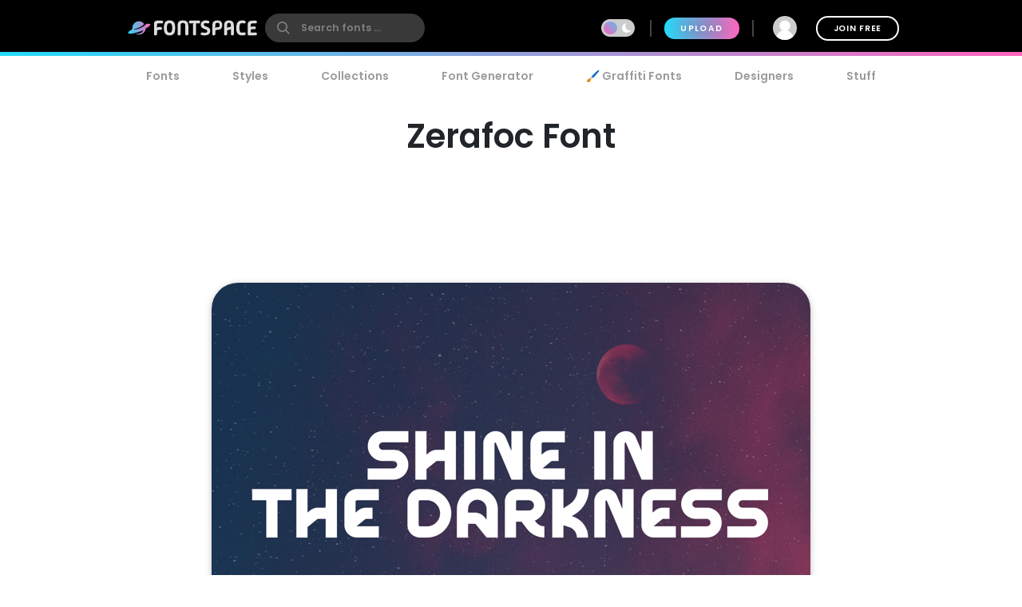

--- FILE ---
content_type: text/html; charset=utf-8
request_url: https://www.fontspace.com/zerafoc-font-f96956
body_size: 42360
content:

<!DOCTYPE html>
<html lang="en">
<head>
    <meta charset="UTF-8">
    <meta name="viewport" content="width=device-width,initial-scale=1,user-scalable=no">
    <link rel="preload" href="https://fonts.gstatic.com/s/poppins/v15/pxiEyp8kv8JHgFVrJJfecg.woff2" as="font" type="font/woff2" crossorigin>
    <link rel="preload" href="https://fonts.gstatic.com/s/poppins/v15/pxiByp8kv8JHgFVrLEj6Z1xlFQ.woff2" as="font" type="font/woff2" crossorigin>
    <link rel="preconnect" href="//see.fontimg.com">
    <link rel="dns-prefetch" href="//img.fontspace.co">
    
        <link rel="preconnect" href="https://a.pub.network/" crossorigin />
        <link rel="preconnect" href="https://c.pub.network/" crossorigin />
        <link rel="preconnect" href="https://d.pub.network/" crossorigin />
        <link rel="dns-prefetch" href="https://c.amazon-adsystem.com" crossorigin />
        <link rel="dns-prefetch" href="https://aax.amazon-adsystem.com" crossorigin />
        <link rel="dns-prefetch" href="https://btloader.com/" crossorigin />
        <link rel="dns-prefetch" href="https://api.btloader.com/" crossorigin />


<link rel="canonical" href="https://www.fontspace.com/zerafoc-font-f96956" />
<meta property="og:url" content="https://www.fontspace.com/zerafoc-font-f96956" />

        <title>Zerafoc Font - Free Download</title>
        <meta name="description" content="Free download of Zerafoc Font Family with 2 styles. Released in 2023 by Rvandtype Studio and licensed for personal-use only. Use our font generator to create a custom image that you can download." />
            <meta name="robots" content="max-image-preview:large">
        <meta property="fb:app_id" content="123348657727650" />
        <meta property="og:title" content="Zerafoc Font - Free Download" />
        <meta property="og:description" content="Free download of Zerafoc Font Family with 2 styles. Released in 2023 by Rvandtype Studio and licensed for personal-use only. Use our font generator to create a custom image that you can download." />
        <meta name="twitter:site" content="@fontspace" />
        <meta name="twitter:title" content="Zerafoc Font - Free Download" />
        <meta name="twitter:description" content="Free download of Zerafoc Font Family with 2 styles. Released in 2023 by Rvandtype Studio and licensed for personal-use only. Use our font generator to create a custom image that you can download." />
            <meta name="twitter:card" content="summary_large_image" />
            <meta name="twitter:image" content="https://img.fontspace.co/gallery/1200x800/5/e83f371fb7774acc8e9a7ff44c6c0be8.png" />
            <meta property="og:image" content="https://img.fontspace.co/gallery/1200x800/5/e83f371fb7774acc8e9a7ff44c6c0be8.png" />
            <script type="application/ld+json">
                {"@context":"https://schema.org","@graph":[{"@context":"https://schema.org","@type":"Product","@id":"https://www.fontspace.com/zerafoc-font-f96956#product","name":"Zerafoc Font","description":"Free download of Zerafoc Font Family with 2 styles. Released in 2023 by Rvandtype Studio and licensed for personal-use only. Use our font generator to create a custom image that you can download.","dateCreated":"2023-05-09T00:00:00","datePublished":"2023-05-17T04:50:17","dateModified":"2023-05-17T04:50:17","sku":"f96956","category":"Futuristic","keywords":["Display","Family","Futuristic","Logotype"],"author":{"@type":"Person","name":"Rvandtype Studio","url":"https://www.fontspace.com/rvandtype-studio"},"brand":{"@type":"Brand","name":"Rvandtype Studio"},"publisher":{"@type":"Organization","name":"FontSpace","url":"https://www.fontspace.com"},"offers":{"@type":"Offer","url":"https://www.fontspace.com/zerafoc-font-f96956","price":"0.00","priceCurrency":"USD","availability":"https://schema.org/InStock","eligibleRegion":"Worldwide","seller":{"@type":"Organization","name":"FontSpace","url":"https://www.fontspace.com"}},"image":["https://img.fontspace.co/preview/d/2ebf9ca725e14172890968a81467c324/2098731-1500x1000.png","https://img.fontspace.co/preview/d/e83f371fb7774acc8e9a7ff44c6c0be8/2098732-1500x1000.png","https://img.fontspace.co/preview/d/3e99ecc763af4f11b6a79d94e3e1277c/2098733-1500x1000.png","https://img.fontspace.co/preview/d/b737b6a7603f42e99a7b3ac21bd2f1ff/2098734-1500x1000.png","https://img.fontspace.co/preview/d/0db4799891d44c0982e1f178f1226f55/2098735-1500x1000.png","https://img.fontspace.co/preview/d/32a2e6aedc264a4087e17621db6f5bbf/2098736-1500x1000.png","https://img.fontspace.co/preview/d/ec2ad26f45a44e70aec7503c9228e9ff/2098737-1500x1000.png"],"interactionStatistic":[{"@type":"InteractionCounter","interactionType":{"@type":"LikeAction"},"userInteractionCount":16},{"@type":"InteractionCounter","interactionType":{"@type":"DownloadAction"},"userInteractionCount":686}]},{"@context":"https://schema.org","@type":"BreadcrumbList","@id":"https://www.fontspace.com/zerafoc-font-f96956#breadcrumb","itemListElement":[{"@type":"ListItem","position":1,"name":"Home","item":"https://www.fontspace.com"},{"@type":"ListItem","position":2,"name":"Styles","item":"https://www.fontspace.com/category"},{"@type":"ListItem","position":3,"name":"Futuristic","item":"https://www.fontspace.com/category/futuristic"},{"@type":"ListItem","position":4,"name":"Zerafoc Font","item":"https://www.fontspace.com/zerafoc-font-f96956"}]},{"@context":"https://schema.org","@type":"ImageObject","@id":"https://www.fontspace.com/zerafoc-font-f96956#image","contentUrl":"https://img.fontspace.co/preview/d/e83f371fb7774acc8e9a7ff44c6c0be8/zerafoc-font-1500x1000.png","representativeOfPage":true,"copyrightNotice":"FontSpace"}]}
            </script>
                <meta property="og:type" content="product" />
                <meta property="product:price:amount" content="0.00" />
                <meta property="product:price:currency" content="USD" />
                <meta property="product:availability" content="instock" />
                <meta property="og:updated_time" content="2023-05-17T04:50:17-07:00" />
    <link rel="search" type="application/opensearchdescription+xml" title="fontspace" href="/opensearch.xml" />
    <link rel="alternate" type="application/rss+xml" title="RSS" href="https://feeds.feedburner.com/fontspace" />
    <meta property="og:site_name" content="fontspace" />
    <link rel="icon" href="/icon.svg" type="image/svg+xml" />
    <link rel="icon" href="/favicon-32x32.png" type="image/png" sizes="32x32">
    <link rel="icon" href="/favicon-16x16.png" type="image/png" sizes="16x16">
    <link rel="icon" href="/favicon.ico" sizes="any" />
    <link rel="apple-touch-icon" href="/apple-touch-icon.png" />
    <meta name="apple-mobile-web-app-title" content="FontSpace" />
    <link rel="manifest" href="/manifest.webmanifest" />
    
    <style>
        /* devanagari */
        @font-face {
            font-family: 'Poppins';
            font-style: normal;
            font-weight: 400;
            font-display: optional;
            src: url(https://fonts.gstatic.com/s/poppins/v15/pxiEyp8kv8JHgFVrJJbecmNE.woff2) format('woff2');
            unicode-range: U+0900-097F, U+1CD0-1CF6, U+1CF8-1CF9, U+200C-200D, U+20A8, U+20B9, U+25CC, U+A830-A839, U+A8E0-A8FB;
        }
        /* latin-ext */
        @font-face {
            font-family: 'Poppins';
            font-style: normal;
            font-weight: 400;
            font-display: optional;
            src: url(https://fonts.gstatic.com/s/poppins/v15/pxiEyp8kv8JHgFVrJJnecmNE.woff2) format('woff2');
            unicode-range: U+0100-024F, U+0259, U+1E00-1EFF, U+2020, U+20A0-20AB, U+20AD-20CF, U+2113, U+2C60-2C7F, U+A720-A7FF;
        }
        /* latin */
        @font-face {
            font-family: 'Poppins';
            font-style: normal;
            font-weight: 400;
            font-display: optional;
            src: url(https://fonts.gstatic.com/s/poppins/v15/pxiEyp8kv8JHgFVrJJfecg.woff2) format('woff2');
            unicode-range: U+0000-00FF, U+0131, U+0152-0153, U+02BB-02BC, U+02C6, U+02DA, U+02DC, U+2000-206F, U+2074, U+20AC, U+2122, U+2191, U+2193, U+2212, U+2215, U+FEFF, U+FFFD;
        }
        /* devanagari */
        @font-face {
            font-family: 'Poppins';
            font-style: normal;
            font-weight: 600;
            font-display: optional;
            src: url(https://fonts.gstatic.com/s/poppins/v15/pxiByp8kv8JHgFVrLEj6Z11lFc-K.woff2) format('woff2');
            unicode-range: U+0900-097F, U+1CD0-1CF6, U+1CF8-1CF9, U+200C-200D, U+20A8, U+20B9, U+25CC, U+A830-A839, U+A8E0-A8FB;
        }
        /* latin-ext */
        @font-face {
            font-family: 'Poppins';
            font-style: normal;
            font-weight: 600;
            font-display: optional;
            src: url(https://fonts.gstatic.com/s/poppins/v15/pxiByp8kv8JHgFVrLEj6Z1JlFc-K.woff2) format('woff2');
            unicode-range: U+0100-024F, U+0259, U+1E00-1EFF, U+2020, U+20A0-20AB, U+20AD-20CF, U+2113, U+2C60-2C7F, U+A720-A7FF;
        }
        /* latin */
        @font-face {
            font-family: 'Poppins';
            font-style: normal;
            font-weight: 600;
            font-display: optional;
            src: url(https://fonts.gstatic.com/s/poppins/v15/pxiByp8kv8JHgFVrLEj6Z1xlFQ.woff2) format('woff2');
            unicode-range: U+0000-00FF, U+0131, U+0152-0153, U+02BB-02BC, U+02C6, U+02DA, U+02DC, U+2000-206F, U+2074, U+20AC, U+2122, U+2191, U+2193, U+2212, U+2215, U+FEFF, U+FFFD;
        }
    </style>
        <style>
            body {
                --fsAddBuffer: 0px;
            }

            [id='fontspace_leaderboard_atf'],
            [id='fontspace_incontent_1'],
            [id='fontspace_incontent_2'] {
                display: inline-flex;
                align-items: center;
                justify-content: center;
                flex-direction: column;
                min-height: calc(var(--height) + var(--fsAddBuffer));
                width: 100%;
            }

            [id='fontspace_incontent_1'] {
                --height: 400px;
            }

            [id='fontspace_incontent_2'] {
                --height: 280px;
            }

            [id='fontspace_leaderboard_atf'] {
                --height: 250px;
            }

            @media only screen and (min-width: 768px) {
                [id='fontspace_incontent_1'] {
                    --height: 250px;
                }

                [id='fontspace_incontent_2'] {
                    --height: 90px;
                }

                [id='fontspace_leaderboard_atf'] {
                    --height: 90px;
                }
            }
        </style>

    <script id="identity" type="application/json">
        {"id":null,"userId":-1,"isLoggedIn":false,"isAdmin":null,"isMod":null,"username":null,"unreadMessages":0,"avatar":null,"isDesigner":false,"designerFontCount":0,"realname":null,"email":null,"emailVerified":false,"claims":[]}
    </script>
    <script id="config" type="application/json">
        {"reload":true,"admanager":"freestar","country":"US","XsrfHeader":"x-xsrf-token","AntiForgeryToken":"yhd_tL0AnrmVJeksIJDbrsel7soU8ldm0MaY0yuh6p3LmQPtbLdcSOHkPQ_i5UWrt7wNVi0Pw2i0u5T1U3qFJMgtxuo1:Ya8kIP7LSxRr3TBoK8O8F4OwwpHIX-R2iFk0pqJrw3bvJ48dNaoDnP-TuVgOVh28vmMYSjHbXkvXKrngpttebIKpXM01","endpoints":{"api":"https://www.fontspace.com","posters":"https://img.fontspace.co","xprender":"https://see.fontimg.com","images":"https://see.fontimg.com","root":"https://www.fontspace.com"},"stats":{"font_count":150000,"designer_count":3400,"glyph_count":30320000,"commercial_count":19000}}
    </script>
<style data-vue-ssr-id="0901e916:0 483148b2:0 483148b2:1 2ab8496e:0 11a215de:0 33fdd642:0 36f4b462:0 7c914884:0 557f6c60:0 6462790b:0 3ecbad02:0 4616bfb0:0 34297a33:0 c6e0efae:0 9e729ada:0 37e779f7:0 0f7ebbb4:0 5aed3b4d:0 0393c230:0 b98f944e:0 7efaa5c9:0 133270c2:0 20638ece:0">*,*::before,*::after{box-sizing:border-box}html{font-family:sans-serif;line-height:1.15;-webkit-text-size-adjust:100%;-webkit-tap-highlight-color:rgba(0,0,0,0)}article,aside,figcaption,figure,footer,header,hgroup,main,nav,section{display:block}body{margin:0;font-family:"Poppins",-apple-system,BlinkMacSystemFont,"Segoe UI",Roboto,"Helvetica Neue",Arial,sans-serif,"Apple Color Emoji","Segoe UI Emoji","Segoe UI Symbol","Noto Color Emoji";font-size:1rem;font-weight:400;line-height:1.5;color:#212529;text-align:left;background-color:#fff}[tabindex="-1"]:focus{outline:0 !important}hr{box-sizing:content-box;height:0;overflow:visible}h1,h2,h3,h4,h5,h6{margin-top:0;margin-bottom:.5rem}p{margin-top:0;margin-bottom:1rem}abbr[title],abbr[data-original-title]{text-decoration:underline;text-decoration:underline dotted;cursor:help;border-bottom:0;text-decoration-skip-ink:none}address{margin-bottom:1rem;font-style:normal;line-height:inherit}ol,ul,dl{margin-top:0;margin-bottom:1rem}ol ol,ul ul,ol ul,ul ol{margin-bottom:0}dt{font-weight:700}dd{margin-bottom:.5rem;margin-left:0}blockquote{margin:0 0 1rem}b,strong{font-weight:bolder}small{font-size:80%}sub,sup{position:relative;font-size:75%;line-height:0;vertical-align:baseline}sub{bottom:-0.25em}sup{top:-0.5em}a{color:#000;text-decoration:none;background-color:rgba(0,0,0,0)}a:hover{color:#0056b3;text-decoration:underline}a:not([href]):not([tabindex]){color:inherit;text-decoration:none}a:not([href]):not([tabindex]):hover,a:not([href]):not([tabindex]):focus{color:inherit;text-decoration:none}a:not([href]):not([tabindex]):focus{outline:0}pre,code,kbd,samp{font-family:SFMono-Regular,Menlo,Monaco,Consolas,"Liberation Mono","Courier New",monospace;font-size:1em}pre{margin-top:0;margin-bottom:1rem;overflow:auto}figure{margin:0 0 1rem}img{vertical-align:middle;border-style:none}svg{overflow:hidden;vertical-align:middle}table{border-collapse:collapse}caption{padding-top:.75rem;padding-bottom:.75rem;color:#6c757d;text-align:left;caption-side:bottom}th{text-align:inherit}label{display:inline-block;margin-bottom:.5rem}button{border-radius:0}button:focus{outline:1px dotted;outline:5px auto -webkit-focus-ring-color}input,button,select,optgroup,textarea{margin:0;font-family:inherit;font-size:inherit;line-height:inherit}button,input{overflow:visible}button,select{text-transform:none}select{word-wrap:normal}button,[type=button],[type=reset],[type=submit]{-webkit-appearance:button}button:not(:disabled),[type=button]:not(:disabled),[type=reset]:not(:disabled),[type=submit]:not(:disabled){cursor:pointer}button::-moz-focus-inner,[type=button]::-moz-focus-inner,[type=reset]::-moz-focus-inner,[type=submit]::-moz-focus-inner{padding:0;border-style:none}input[type=radio],input[type=checkbox]{box-sizing:border-box;padding:0}input[type=date],input[type=time],input[type=datetime-local],input[type=month]{-webkit-appearance:listbox}textarea{overflow:auto;resize:vertical}fieldset{min-width:0;padding:0;margin:0;border:0}legend{display:block;width:100%;max-width:100%;padding:0;margin-bottom:.5rem;font-size:calc(1.275rem + 0.3vw);line-height:inherit;color:inherit;white-space:normal}@media(min-width: 1200px){legend{font-size:1.5rem}}progress{vertical-align:baseline}[type=number]::-webkit-inner-spin-button,[type=number]::-webkit-outer-spin-button{height:auto}[type=search]{outline-offset:-2px;-webkit-appearance:none}[type=search]::-webkit-search-decoration{-webkit-appearance:none}::-webkit-file-upload-button{font:inherit;-webkit-appearance:button}output{display:inline-block}summary{display:list-item;cursor:pointer}template{display:none}[hidden]{display:none !important}
.loader,
.loader:before,
.loader:after {
  border-radius: 50%;
  width: 2.5em;
  height: 2.5em;
  -webkit-animation-fill-mode: both;
  animation-fill-mode: both;
  -webkit-animation: load7 1.8s infinite ease-in-out;
  animation: load7 1.8s infinite ease-in-out;
}
.loader {
  color: #ffffff;
  font-size: 10px;
  margin: 80px auto;
  position: relative;
  text-indent: -9999em;
  -webkit-transform: translateZ(0);
  -ms-transform: translateZ(0);
  transform: translateZ(0);
  -webkit-animation-delay: -0.16s;
  animation-delay: -0.16s;
}
.loader.gray {
  color: #ccc;
}
.loader:before,
.loader:after {
  content: '';
  position: absolute;
  top: 0;
}
.loader:before {
  left: -3.5em;
  -webkit-animation-delay: -0.32s;
  animation-delay: -0.32s;
}
.loader:after {
  left: 3.5em;
}
@-webkit-keyframes load7 {
  0%,
  80%,
  100% {
    box-shadow: 0 2.5em 0 -1.3em;
  }
  40% {
    box-shadow: 0 2.5em 0 0;
  }
}
@keyframes load7 {
  0%,
  80%,
  100% {
    box-shadow: 0 2.5em 0 -1.3em;
  }
  40% {
    box-shadow: 0 2.5em 0 0;
  }
}

html{font-size:14px;overflow-y:scroll}body{transition:background-color .2s ease}body.dark-mode{background-color:#111117;color:#fff}a.underline{text-decoration:underline}.dark-mode a{color:#fff}h1{font-size:2.5rem}.half-highlight{background:linear-gradient(180deg, rgba(255, 255, 255, 0) 66%, #E6E6E6 66%);display:inline-block;line-height:40px}.invisible{visibility:hidden}.flex{display:flex}.inline-block{display:inline-block}.inline-flex{display:inline-flex;align-items:center}.flex-grow{flex-grow:1}.flex-v{flex-direction:column}.flex-wrap{flex-wrap:wrap}.flex-center{display:flex;align-items:center}.flex-center-v{display:flex;flex-direction:column;align-items:center}.flex-center-hv{display:flex;align-items:center;justify-content:center}.flex-dist-h{display:flex;justify-content:center}.flex-distribute-vertical{display:flex;flex-direction:column}.flex-spread{display:flex;align-items:center;justify-content:space-between}.margin10{margin:10px}.margin20{margin:20px}.no-margin{margin:0}ul.unstyled{padding:0;margin:0;list-style:none}a:hover{text-decoration:none}.banner-adjust{padding-top:80px}.container,.container-ads{width:100%;margin-left:auto;margin-right:auto}.container{max-width:976px}.container-ads{max-width:1640px}.ad-lsky,.ad-rsky{display:block;flex:0 0 330px;min-width:320px;margin-top:75px;text-align:center}.ad-lsky{padding-right:10px;justify-content:right}.ad-rsky{padding-left:10px;justify-content:left}.generic-header{position:relative;color:#fff;overflow:hidden;padding:20px;text-align:center}.generic-header h1{font-size:1.5rem}.w-100{width:100%}.h-100{height:100%}.pad-5m-20d{padding:5px}.pad-5m-0d{padding:5px}.pad-10{padding:10px}.pad-20{padding:20px}.col-shrinkable{min-width:0}.content-rounded-both,.content-rounded-top,.content-rounded-bottom{background-color:#e6e6e6;min-height:50px}.dark-mode .content-rounded-both,.dark-mode .content-rounded-top,.dark-mode .content-rounded-bottom{background-color:#202733}.content-rounded-both{border-radius:0px}.content-rounded-top{border-radius:50px 50px 0 0}.content-rounded-bottom{border-radius:0 0 50px 50px}.content-rounded-2{background-color:#f4f4f4;min-height:50px;padding:10px}.dark-mode .content-rounded-2{background-color:#161b23}.content-rounded-20{border-radius:0}.content-bg-white{background-color:#fff}.dark-mode .content-bg-white{background-color:#353d4b}.preview-fade-right:after{position:absolute;bottom:0;right:0;height:100%;width:100%;content:"";background:linear-gradient(to left, #ffffff 0%, rgba(255, 255, 255, 0) 10%);pointer-events:none}.dark-mode .preview-fade-right:after{background:linear-gradient(to left, #353D4B 0%, rgba(53, 61, 75, 0) 10%)}.font-container{background-color:#fff;margin-top:10px;padding:10px;min-height:110px}.dark-mode .font-container{background-color:#353d4b}.font-row{display:flex;align-items:center}.font-preview-container{position:relative;width:100%;overflow:hidden;vertical-align:middle}.font-style-name{text-transform:uppercase;font-size:.8rem;color:#adb5bd}.vertical-divider{border:1px solid #999;width:1px;height:1rem;margin:0 10px}label.small{text-transform:uppercase;font-size:.8rem;letter-spacing:.05rem;margin:0 0 0 10px}.dark-mode label{color:#959595}.custom-input{position:relative;max-width:100%;border-radius:10px;padding:4px 8px;border:2px solid #ccc;box-shadow:0 4px 10px 0 rgba(0,0,0,.15);transition:border .3s ease}.custom-input:hover{border:2px solid #959595}.custom-input:click{border:2px solid #000;box-shadow:none}.custom-input:focus{border:2px solid #959595;outline:none}.custom-input.large{font-size:1.1rem}.custom-input.warning{border:2px solid orange;background:#fffacd}.dark-mode .custom-input{background:#e6e6e6}.custom-toggle{position:relative;display:inline-block;width:3rem;height:1.6rem}.custom-toggle input{display:none}.custom-toggle input:checked+.custom-toggle-slider{background-color:#3ccdf2}.custom-toggle input:checked+.custom-toggle-slider:before{background:#fff;transform:translate(1.4rem, 0)}.custom-toggle input:disabled:checked+.custom-toggle-slider:before{background-color:#3395ff}.custom-toggle-slider{position:absolute;cursor:pointer;top:0;left:0;right:0;bottom:0;border-radius:34px !important;background-color:#ccc;transition:all .2s ease}.custom-toggle-slider:before{position:absolute;content:"";height:1.2rem;width:1.2rem;left:.2rem;bottom:.2rem;border-radius:50% !important;background:linear-gradient(225deg, #23DBF9 -30%, #FF64BD 95%);transition:all .2s ease}.white .custom-toggle-slider{background:#dedede}.fadein-animation{animation:fadein 1s}@keyframes fadein{from{opacity:0}to{opacity:1}}.fadein-hidden{opacity:0}.modal-open .modal{overflow-x:hidden;overflow-y:auto}.modal-kill-scroll{overflow:hidden;padding-right:17px}.modal-mask,.modal-mask-radial{position:fixed;z-index:9998;top:0;left:0;width:100%;height:100%;background-color:rgba(0,0,0,.5);transition:opacity .3s ease;display:flex;justify-content:center;align-items:center}.modal-mask-radial{background:radial-gradient(ellipse at center, rgba(181, 189, 200, 0.5) 0%, rgba(130, 140, 149, 0.5) 36%, rgba(40, 52, 59, 0.5) 100%)}.social-button{background:#f4f4f4;border-radius:50%/50%;width:50px;height:50px;display:inline-flex;align-items:center;justify-content:center;transition:all ease .2s}.social-button:hover{background:#e7e7e7;box-shadow:0 0 10px 0 rgba(0,0,0,.1)}.full-page-centered{width:100vw;height:100vh;display:flex;align-items:center;justify-content:center}.text-truncate{white-space:nowrap;overflow:hidden;text-overflow:ellipsis}.text-center{text-align:center}.text-uppercase{text-transform:uppercase;letter-spacing:.05rem}.text-large{font-size:1.1rem}.text-normal{font-size:1rem}.text-small{font-size:.75rem}.text-lettersp{letter-spacing:.15rem !important}.text-monospace{font-family:monospace}.text-huge{font-size:3rem}.text-light1{color:#b3b3b3}.text-light2{color:#f4f4f4}.rounded-circle{border-radius:50% !important}.avatar{border-radius:50% !important;border:4px solid #fff;width:100px;height:100px;flex-shrink:0}.avatar.small{width:40px;height:40px;border-width:2px}.text-bold{font-weight:bold}.bullet{height:5px;width:5px;margin:0 5px;background-color:#000;border-radius:50%;display:inline-block}.clickable{cursor:pointer}.badge{background:#afafaf;font-weight:bold;font-size:.8rem;text-transform:uppercase;padding:2px 6px;border-radius:6px;color:#fff}button,.button{margin:2px;font-weight:600;cursor:pointer;text-align:center;white-space:nowrap;vertical-align:middle;user-select:none;text-transform:uppercase;letter-spacing:.05rem;font-size:.75rem;padding:6px 20px;border:0;background:#e6e6e6;transition:all ease .2s;border-radius:20px}button+button,button+.button,.button+button,.button+.button{margin-left:10px}button.rounded-large,.button.rounded-large{font-size:.875rem;border-radius:30px;padding:12px 24px;height:50px}button.rounded-gradient,.button.rounded-gradient{display:inline-flex;position:relative;background:linear-gradient(to right, #23DBF9 0%, #FF64BD 100%) !important;z-index:1;color:#fff !important;align-items:center;text-shadow:0px 0px 20px #000}button.rounded-gradient::before,.button.rounded-gradient::before{content:"";position:absolute;border-radius:20px;top:0;left:0;width:100%;height:100%;background:#23dbf9;opacity:0;transition:opacity .4s;z-index:-1}button.rounded-gradient:hover::before,.button.rounded-gradient:hover::before{opacity:1}button.rounded-gradient.large,.button.rounded-gradient.large{height:50px;background:linear-gradient(135deg, #23DBF9 -50%, #FF64BD 80%)}button.rounded-gradient.large::before,.button.rounded-gradient.large::before{border-radius:34px;background:linear-gradient(135deg, #23DBF9 10%, #FF64BD 150%)}button.icon-left svg,.button.icon-left svg{margin-right:.6rem}button.circle,.button.circle{border-radius:50%/50%;margin:0 10px;display:flex;align-items:center;justify-content:center;padding:0;flex-shrink:0;width:50px;height:50px}button.circle.small,.button.circle.small{width:35px;height:35px}button[disabled],.button[disabled]{opacity:.6}button:hover:enabled,.button:hover:enabled{text-decoration:none;filter:brightness(90%)}button:active:enabled,.button:active:enabled{background:silver}button.gray,.button.gray{background:#b3b3b3}button.gray:hover:enabled,.button.gray:hover:enabled{background:#9a9a9a}button.gray svg,.button.gray svg{color:#000}button.darkgray,.button.darkgray{background:#959595}button.darkgray:hover:enabled,.button.darkgray:hover:enabled{background:#7c7c7c}button.white,.button.white{background:#fff}button.white:hover:enabled,.button.white:hover:enabled{background:#f2f2f2}button.blue,.button.blue{background:#80a8df;color:#fff}button.blue:hover:enabled,.button.blue:hover:enabled{background:#578cd5}button.blue:active,.button.blue:active{background:#285a9e}button.black,.button.black{background:#000;color:#fff}button.black svg,.button.black svg{color:#fff}button.black:hover:enabled,.button.black:hover:enabled{background:#333;color:#fff}button.shadow,.button.shadow{box-shadow:0 2px 8px rgba(0,0,0,.33)}button.pad,.button.pad{padding:10px 24px}.dark-mode button,.dark-mode .button{background:#555b67;color:#fff}.dark-mode button svg,.dark-mode .button svg{color:#fff}button.outline,.button.outline{background:rgba(255,255,255,0);border:1px solid #e6e6e6}button.gradient,.button.gradient{background-image:linear-gradient(#23DBF9, #FF64BD);color:#fff}button.gradient:hover,button.gradient:active,.button.gradient:hover,.button.gradient:active{background-size:100% 170%}.more-icon{position:relative;width:4px;height:4px;background-color:#9c9c9c;border-radius:50%;margin-left:-16px}.more-icon:before,.more-icon:after{content:"";position:absolute;width:100%;height:100%;left:0px;background-color:inherit;border-radius:inherit}.more-icon:before{left:8px}.more-icon:after{left:16px}.ml-auto{margin-left:auto}.buffer{margin:2rem 0}.buffer1{margin:1rem}.buffer-left{margin-left:1rem}.buffer1-top{margin-top:1rem}.buffer-top{margin-top:2rem}.buffer-bottom{margin-bottom:2rem}.buffer1-bottom{margin-bottom:1rem}.buffer1-right{margin-right:1rem}.buffer-right{margin-right:2rem}.scale--hover{position:relative;overflow:hidden}.scale--hover .scale-item{transition:all 1s cubic-bezier(0.19, 1, 0.22, 1);will-change:all;transform:scale(1);opacity:1}.scale--hover:hover .scale-item{opacity:.9;transform:scale(1.05);z-index:1}.sortby-dropdown{font-size:.9rem;font-weight:bold;margin:0 10px}.input-char-count{background:#000;color:#fff;border-radius:10px;padding:2px 10px;font-size:.8rem;margin-left:-45px;position:relative}@media(max-width: 930px){.ad-rsky{display:none}}@media(max-width: 1100px){.ad-lsky{display:none}.container-ads{width:auto}}@media(max-width: 1600px){.ad-lsky,.ad-rsky{flex:0 0 210px;min-width:200px}.container-ads{max-width:1400px}}@media(max-width: 1360px){.ad-lsky,.ad-rsky{flex:0 0 170px;min-width:160px}.container-ads{max-width:1320px}}@media(min-width: 600px){.content-rounded-both{border-radius:34px}.content-rounded-2{border-radius:50px;padding:20px}.content-rounded-20{border-radius:20px;padding:10px}.pad-5m-20d{padding:20px}.pad-5m-0d{padding:0}.pad-20-desktop{padding:20px}.generic-header{margin-bottom:1rem;border-radius:25px}.generic-header h1{font-size:2.5rem}.font-container{padding:10px 20px 10px 25px;border-radius:30px}}.progress{padding:6px;background:rgba(0,0,0,.25);border-radius:10px;box-shadow:inset 0 1px 2px rgba(0,0,0,.25),0 1px rgba(255,255,255,.08)}.progress-bar{height:10px;background-color:#ee303c;border-radius:4px;transition:.4s linear;transition-property:width,background-color}.progress-striped .progress-bar{background-color:#fcbc51;width:100%;background-image:linear-gradient(45deg, rgb(252, 163, 17) 25%, transparent 25%, transparent 50%, rgb(252, 163, 17) 50%, rgb(252, 163, 17) 75%, transparent 75%, transparent);animation:progressAnimationStrike 6s}@keyframes progressAnimationStrike{from{width:0}to{width:100%}}.noUi-target,.noUi-target *{-webkit-touch-callout:none;-webkit-tap-highlight-color:rgba(0,0,0,0);-webkit-user-select:none;touch-action:none;user-select:none;box-sizing:border-box}.noUi-target{position:relative;direction:ltr}.noUi-base,.noUi-connects{width:100%;height:100%;position:relative;z-index:1}.noUi-connects{overflow:hidden;z-index:0}.noUi-connect,.noUi-origin{will-change:transform;position:absolute;z-index:1;top:0;left:0;height:100%;width:100%;transform-origin:0 0}html:not([dir=rtl]) .noUi-horizontal .noUi-origin{left:auto;right:0}.noUi-vertical .noUi-origin{width:0}.noUi-horizontal .noUi-origin{height:0}.noUi-handle{position:absolute}.noUi-state-tap .noUi-connect,.noUi-state-tap .noUi-origin{transition:transform .3s}.noUi-state-drag *{cursor:inherit !important}.noUi-horizontal{height:5px}.noUi-horizontal .noUi-handle{width:34px;height:28px;left:-17px;top:-6px}.noUi-vertical{width:5px}.noUi-vertical .noUi-handle{width:28px;height:34px;left:-6px;top:-17px}html:not([dir=rtl]) .noUi-horizontal .noUi-handle{right:-17px;left:auto}.noUi-connects{border-radius:3px}.noUi-connect{background:#007bff}.noUi-draggable{cursor:ew-resize}.noUi-vertical .noUi-draggable{cursor:ns-resize}.noUi-handle{border:1px solid #d9d9d9;border-radius:3px;background:#fff;cursor:default;box-shadow:inset 0 0 1px #fff,inset 0 1px 7px #ebebeb,0 3px 6px -3px #bbb;outline:none}.noUi-active{outline:none}[disabled] .noUi-connect{background:#b8b8b8}[disabled].noUi-target,[disabled].noUi-handle,[disabled] .noUi-handle{cursor:not-allowed}.noUi-pips,.noUi-pips *{-moz-box-sizing:border-box;box-sizing:border-box}.noUi-pips{position:absolute;color:#999}.noUi-value{position:absolute;white-space:nowrap;text-align:center}.noUi-value-sub{color:#ccc;font-size:10px}.noUi-marker{position:absolute;background:#ccc}.noUi-marker-sub{background:#aaa}.noUi-marker-large{background:#aaa}.noUi-pips-horizontal{padding:10px 0;height:80px;top:100%;left:0;width:100%}.noUi-value-horizontal{transform:translate(-50%, 50%)}.noUi-rtl .noUi-value-horizontal{transform:translate(50%, 50%)}.noUi-marker-horizontal.noUi-marker{margin-left:-1px;width:2px;height:5px}.noUi-marker-horizontal.noUi-marker-sub{height:10px}.noUi-marker-horizontal.noUi-marker-large{height:15px}.noUi-pips-vertical{padding:0 10px;height:100%;top:0;left:100%}.noUi-value-vertical{-webkit-transform:translate(0, -50%);transform:translate(0, -50%, 0);padding-left:25px}.noUi-rtl .noUi-value-vertical{-webkit-transform:translate(0, 50%);transform:translate(0, 50%)}.noUi-marker-vertical.noUi-marker{width:5px;height:2px;margin-top:-1px}.noUi-marker-vertical.noUi-marker-sub{width:10px}.noUi-marker-vertical.noUi-marker-large{width:15px}.noUi-tooltip{display:block;position:absolute;border:1px solid #d9d9d9;border-radius:3px;background:#fff;color:#000;padding:5px;text-align:center;white-space:nowrap}.noUi-horizontal .noUi-tooltip{-webkit-transform:translate(-50%, 0);transform:translate(-50%, 0);left:50%;bottom:120%}.noUi-vertical .noUi-tooltip{-webkit-transform:translate(0, -50%);transform:translate(0, -50%);top:50%;right:120%}.noUi-target{background:#eceeef;border-radius:5px;border:0;box-shadow:inset 0 1px 2px rgba(90,97,105,.1);margin:15px 0;cursor:pointer}.dark-mode .noUi-target{background:#484848}.noUi-horizontal{height:5px}html:not([dir=rtl]) .noUi-horizontal .noUi-handle{right:-10px}.noUi-vertical{width:5px}.noUi-connect{background:theme-color("primary");box-shadow:none}.noUi-horizontal .noUi-handle,.noUi-vertical .noUi-handle{top:-5px;width:15px;height:15px;border-radius:100%;box-shadow:none;cursor:pointer;background-color:theme-color("primary");border:0;transition:box-shadow .15s,transform .15s}.noUi-horizontal .noUi-handle.noUi-active,.noUi-vertical .noUi-handle.noUi-active{transform:scale(1.2)}.input-slider--cyan .noUi-connect{background:#17a2b8}.input-slider--cyan.noUi-horizontal .noUi-handle,.input-slider--cyan.noUi-vertical .noUi-handle{background-color:#17a2b8}.input-slider--red .noUi-connect{background:#dc3545}.input-slider--red.noUi-horizontal .noUi-handle,.input-slider--red.noUi-vertical .noUi-handle{background-color:#dc3545}.input-slider--green .noUi-connect{background:#28a745}.input-slider--green.noUi-horizontal .noUi-handle,.input-slider--green.noUi-vertical .noUi-handle{background-color:#28a745}.input-slider--yellow .noUi-connect{background:#ffc107}.input-slider--yellow.noUi-horizontal .noUi-handle,.input-slider--yellow.noUi-vertical .noUi-handle{background-color:#ffc107}.input-slider--pink .noUi-connect{background:#e83e8c}.input-slider--pink.noUi-horizontal .noUi-handle,.input-slider--pink.noUi-vertical .noUi-handle{background-color:#e83e8c}[disabled] .noUi-connect,[disabled].noUi-connect{background:#b2b2b2}[disabled] .noUi-handle,[disabled].noUi-origin{cursor:not-allowed}.range-slider-value{font-size:10px;font-weight:500;background-color:rgba(52,58,64,.7);color:color-yiq(#343a40);border-radius:10px;padding:.4em .8em .3em .85em}.range-slider-wrapper .upper-info{font-weight:400;margin-bottom:5px}.input-slider-value-output{background:#333;color:#fff;padding:4px 8px;position:relative;top:12px;font-size:11px;border-radius:2px}.input-slider-value-output:after{bottom:100%;left:10px;border:solid rgba(0,0,0,0);content:" ";height:0;width:0;position:absolute;pointer-events:none;border-color:rgba(136,183,213,0);border-bottom-color:#333;border-width:4px;margin-left:-4px}.input-slider-value-output.left:after{left:10px;right:auto}.input-slider-value-output.right:after{right:10px;left:auto}.search-input{transition:transform .2s ease;will-change:transform;transform:scale(1);position:relative}.search-input .search-icon{position:absolute;z-index:2;left:15px;color:#9c9c9c;pointer-events:none}.search-input .search-icon::after{content:"";position:absolute;width:1px;height:80%;top:10%;left:25px;background:#e3e3e3}.search-input .search-box{border-radius:12px;border:0;line-height:30px;padding:4px 20px 4px 55px;background:#fff;color:#b3b3b3;font-size:.9rem;font-weight:600;max-width:100%;transition:tranform .2s ease}.search-input .search-box::placeholder{color:#9c9c9c}@supports(-webkit-overflow-scrolling: touch){.search-input .search-box{font-size:16px !important;padding:0 20 0 55px}}.tab-bar{padding:10px;background:#efefef;text-align:center;overflow-x:auto;-webkit-overflow-scrolling:touch;display:flex}.tab-bar .button{margin:0;background:rgba(255,255,255,0)}.tab-bar .button.active,.tab-bar .button.active-root{background:#000;color:#fff}.dark-mode .tab-bar{background-color:#353d4b}.dark-mode .tab-bar .button{color:#fff}@media(min-width: 600px){.tab-bar{border-radius:25px;margin-bottom:1rem;justify-content:center;overflow-x:initial}.tab-bar .button{margin:0 10px}}
:root{--vs-colors--lightest:rgba(60,60,60,0.26);--vs-colors--light:rgba(60,60,60,0.5);--vs-colors--dark:#333;--vs-colors--darkest:rgba(0,0,0,0.15);--vs-search-input-color:inherit;--vs-search-input-bg:#fff;--vs-search-input-placeholder-color:inherit;--vs-font-size:1rem;--vs-line-height:1.4;--vs-state-disabled-bg:#f8f8f8;--vs-state-disabled-color:var(--vs-colors--light);--vs-state-disabled-controls-color:var(--vs-colors--light);--vs-state-disabled-cursor:not-allowed;--vs-border-color:var(--vs-colors--lightest);--vs-border-width:1px;--vs-border-style:solid;--vs-border-radius:4px;--vs-actions-padding:4px 6px 0 3px;--vs-controls-color:var(--vs-colors--light);--vs-controls-size:1;--vs-controls--deselect-text-shadow:0 1px 0 #fff;--vs-selected-bg:#f0f0f0;--vs-selected-color:var(--vs-colors--dark);--vs-selected-border-color:var(--vs-border-color);--vs-selected-border-style:var(--vs-border-style);--vs-selected-border-width:var(--vs-border-width);--vs-dropdown-bg:#fff;--vs-dropdown-color:inherit;--vs-dropdown-z-index:1000;--vs-dropdown-min-width:160px;--vs-dropdown-max-height:350px;--vs-dropdown-box-shadow:0px 3px 6px 0px var(--vs-colors--darkest);--vs-dropdown-option-bg:#000;--vs-dropdown-option-color:var(--vs-dropdown-color);--vs-dropdown-option-padding:3px 20px;--vs-dropdown-option--active-bg:#5897fb;--vs-dropdown-option--active-color:#fff;--vs-dropdown-option--deselect-bg:#fb5858;--vs-dropdown-option--deselect-color:#fff;--vs-transition-timing-function:cubic-bezier(1,-0.115,0.975,0.855);--vs-transition-duration:150ms}.v-select{font-family:inherit;position:relative}.v-select,.v-select *{box-sizing:border-box}:root{--vs-transition-timing-function:cubic-bezier(1,0.5,0.8,1);--vs-transition-duration:0.15s}@-webkit-keyframes vSelectSpinner{0%{transform:rotate(0deg)}to{transform:rotate(1turn)}}@keyframes vSelectSpinner{0%{transform:rotate(0deg)}to{transform:rotate(1turn)}}.vs__fade-enter-active,.vs__fade-leave-active{pointer-events:none;transition:opacity var(--vs-transition-duration) var(--vs-transition-timing-function)}.vs__fade-enter,.vs__fade-leave-to{opacity:0}:root{--vs-disabled-bg:var(--vs-state-disabled-bg);--vs-disabled-color:var(--vs-state-disabled-color);--vs-disabled-cursor:var(--vs-state-disabled-cursor)}.vs--disabled .vs__clear,.vs--disabled .vs__dropdown-toggle,.vs--disabled .vs__open-indicator,.vs--disabled .vs__search,.vs--disabled .vs__selected{background-color:var(--vs-disabled-bg);cursor:var(--vs-disabled-cursor)}.v-select[dir=rtl] .vs__actions{padding:0 3px 0 6px}.v-select[dir=rtl] .vs__clear{margin-left:6px;margin-right:0}.v-select[dir=rtl] .vs__deselect{margin-left:0;margin-right:2px}.v-select[dir=rtl] .vs__dropdown-menu{text-align:right}.vs__dropdown-toggle{-webkit-appearance:none;-moz-appearance:none;appearance:none;background:var(--vs-search-input-bg);border:var(--vs-border-width) var(--vs-border-style) var(--vs-border-color);border-radius:var(--vs-border-radius);display:flex;padding:0 0 4px;white-space:normal}.vs__selected-options{display:flex;flex-basis:100%;flex-grow:1;flex-wrap:wrap;padding:0 2px;position:relative}.vs__actions{align-items:center;display:flex;padding:var(--vs-actions-padding)}.vs--searchable .vs__dropdown-toggle{cursor:text}.vs--unsearchable .vs__dropdown-toggle{cursor:pointer}.vs--open .vs__dropdown-toggle{border-bottom-color:transparent;border-bottom-left-radius:0;border-bottom-right-radius:0}.vs__open-indicator{fill:var(--vs-controls-color);transform:scale(var(--vs-controls-size));transition:transform var(--vs-transition-duration) var(--vs-transition-timing-function);transition-timing-function:var(--vs-transition-timing-function)}.vs--open .vs__open-indicator{transform:rotate(180deg) scale(var(--vs-controls-size))}.vs--loading .vs__open-indicator{opacity:0}.vs__clear{fill:var(--vs-controls-color);background-color:transparent;border:0;cursor:pointer;margin-right:8px;padding:0}.vs__dropdown-menu{background:var(--vs-dropdown-bg);border:var(--vs-border-width) var(--vs-border-style) var(--vs-border-color);border-radius:0 0 var(--vs-border-radius) var(--vs-border-radius);border-top-style:none;box-shadow:var(--vs-dropdown-box-shadow);box-sizing:border-box;color:var(--vs-dropdown-color);display:block;left:0;list-style:none;margin:0;max-height:var(--vs-dropdown-max-height);min-width:var(--vs-dropdown-min-width);overflow-y:auto;padding:5px 0;position:absolute;text-align:left;top:calc(100% - var(--vs-border-width));width:100%;z-index:var(--vs-dropdown-z-index)}.vs__no-options{text-align:center}.vs__dropdown-option{clear:both;color:var(--vs-dropdown-option-color);cursor:pointer;display:block;line-height:1.42857143;padding:var(--vs-dropdown-option-padding);white-space:nowrap}.vs__dropdown-option--highlight{background:var(--vs-dropdown-option--active-bg);color:var(--vs-dropdown-option--active-color)}.vs__dropdown-option--deselect{background:var(--vs-dropdown-option--deselect-bg);color:var(--vs-dropdown-option--deselect-color)}.vs__dropdown-option--disabled{background:var(--vs-state-disabled-bg);color:var(--vs-state-disabled-color);cursor:var(--vs-state-disabled-cursor)}.vs__selected{align-items:center;background-color:var(--vs-selected-bg);border:var(--vs-selected-border-width) var(--vs-selected-border-style) var(--vs-selected-border-color);border-radius:var(--vs-border-radius);color:var(--vs-selected-color);display:flex;line-height:var(--vs-line-height);margin:4px 2px 0;padding:0 .25em;z-index:0}.vs__deselect{fill:var(--vs-controls-color);-webkit-appearance:none;-moz-appearance:none;appearance:none;background:none;border:0;cursor:pointer;display:inline-flex;margin-left:4px;padding:0;text-shadow:var(--vs-controls--deselect-text-shadow)}.vs--single .vs__selected{background-color:transparent;border-color:transparent}.vs--single.vs--loading .vs__selected,.vs--single.vs--open .vs__selected{opacity:.4;position:absolute}.vs--single.vs--searching .vs__selected{display:none}.vs__search::-webkit-search-cancel-button{display:none}.vs__search::-ms-clear,.vs__search::-webkit-search-decoration,.vs__search::-webkit-search-results-button,.vs__search::-webkit-search-results-decoration{display:none}.vs__search,.vs__search:focus{-webkit-appearance:none;-moz-appearance:none;appearance:none;background:none;border:1px solid transparent;border-left:none;box-shadow:none;color:var(--vs-search-input-color);flex-grow:1;font-size:var(--vs-font-size);line-height:var(--vs-line-height);margin:4px 0 0;max-width:100%;outline:none;padding:0 7px;width:0;z-index:1}.vs__search::-moz-placeholder{color:var(--vs-search-input-placeholder-color)}.vs__search:-ms-input-placeholder{color:var(--vs-search-input-placeholder-color)}.vs__search::placeholder{color:var(--vs-search-input-placeholder-color)}.vs--unsearchable .vs__search{opacity:1}.vs--unsearchable:not(.vs--disabled) .vs__search{cursor:pointer}.vs--single.vs--searching:not(.vs--open):not(.vs--loading) .vs__search{opacity:.2}.vs__spinner{align-self:center;-webkit-animation:vSelectSpinner 1.1s linear infinite;animation:vSelectSpinner 1.1s linear infinite;border:.9em solid hsla(0,0%,39%,.1);border-left-color:rgba(60,60,60,.45);font-size:5px;opacity:0;overflow:hidden;text-indent:-9999em;transform:translateZ(0) scale(var(--vs-controls--spinner-size,var(--vs-controls-size)));transition:opacity .1s}.vs__spinner,.vs__spinner:after{border-radius:50%;height:5em;transform:scale(var(--vs-controls--spinner-size,var(--vs-controls-size)));width:5em}.vs--loading .vs__spinner{opacity:1}
.anon-dialog{padding:20px;width:100vw;text-align:center;font-weight:bold;position:relative}.anon-dialog .modal-header{font-size:2rem}.anon-dialog p{margin:1rem}@media(min-width: 600px){.anon-dialog{width:550px;padding:50px 100px}}
.search-input{transition:transform .2s ease;will-change:transform;transform:scale(1);position:relative}.search-input .search-icon{position:absolute;z-index:2;left:15px;color:#9c9c9c;pointer-events:none}.search-input .search-icon::after{content:"";position:absolute;width:1px;height:80%;top:10%;left:25px;background:#e3e3e3}.search-input .search-box{border-radius:12px;border:0;line-height:30px;padding:4px 20px 4px 55px;background:#fff;color:#b3b3b3;font-size:.9rem;font-weight:600;max-width:100%;transition:tranform .2s ease}.search-input .search-box::placeholder{color:#9c9c9c}@supports(-webkit-overflow-scrolling: touch){.search-input .search-box{font-size:16px !important;padding:0 20 0 55px}}body.search-active .icon-close{opacity:1;transform:rotate(-90deg)}.navbar{position:fixed;top:0;right:0;left:0;z-index:1030;padding:10px;height:70px}.navbar .nav-right{height:50px}.navbar a{color:#fff}.navbar .desktop-visible{display:none}.navbar .upload-button{letter-spacing:.1rem;display:none}.navbar .join-button{margin-left:1rem;border:2px solid #fff;background-color:rgba(255,255,255,0);color:#fff;transition:background-color .3s ease}.navbar .join-button:hover{background-color:#fff;color:#000}.modal-open .navbar{padding-right:17px}.navbar>div{display:flex;align-items:center;justify-content:space-between;margin:0 auto;max-width:976px}.navbar>div>div{display:flex;align-items:center}.navbar form{margin:0}.navbar .vertical-divider{border:1px solid #444;margin:0 1rem;height:1.5rem}.navbar .search-icon{color:#fff}.navbar-logo{display:inline-block;width:180px;text-align:center}.global-search{border-radius:26px;border:0;line-height:24px;width:100%;max-width:200px;padding:6px 20px 6px 45px;background-color:#393939;font-size:.9rem;font-weight:bold;transition:background-color .2s ease}.global-search:hover{background-color:#4e4e4e}.global-search::placeholder{color:gray}.global-search.active,.global-search:focus{color:gray;outline:none;background-color:#fff}.global-search::-webkit-search-cancel-button{-webkit-appearance:none}@supports(-webkit-overflow-scrolling: touch){.global-search{font-size:16px !important;padding:4px 20px 4px 45px}}.gradient-divider{background:linear-gradient(to right, #23DBF9 0%, #FF64BD 100%) left bottom #000 no-repeat;background-size:100% 5px;background-position-x:0px}.gradient-divider-animate{background:linear-gradient(to right, #23DBF9, #FF64BD, #23DBF9) left bottom #000 repeat-x;background-size:20% 5px;background-position-x:-100%;animation:Gradient 3s linear infinite}@keyframes Gradient{100%{background-position-x:100%}}.upload-divider{display:none}.nav-icon{position:relative;margin-left:1rem;padding:0 4px;transition:padding .2s linear;display:none}.nav-icon svg{transition:height .2s linear}.nav-icon .icon-number-over{display:block;position:absolute;top:-50%;left:50%;background:#fc4d4d;border-radius:50%;width:1.2rem;height:1.2rem;overflow:hidden;display:flex;justify-content:center;align-items:center;font-size:.8rem;color:#fff}.option-area{background:#e6e6e6;text-shadow:none;color:#5b5b5b;display:flex;flex-direction:column;justify-content:center;align-items:center;text-align:center;cursor:pointer;border-radius:20px;padding:20px}.button.new-upload-button{background:linear-gradient(315deg, #5ED0AA 0%, #008FBA 100%)}.button.new-upload-button svg{color:#fff}@media(min-width: 600px){.nav-icon{display:initial}.navbar .desktop-visible{display:inherit}.navbar .upload-button,.navbar .upload-divider{display:block}}.shake-animatation{position:relative;animation-name:shakeAnim;animation-duration:5s;animation-iteration-count:infinite;animation-timing-function:ease-in}@keyframes shakeAnim{0%{left:0}1%{left:-3px}2%{left:5px}3%{left:-8px}4%{left:8px}5%{left:-5px}6%{left:3px}7%{left:0}}@keyframes shake{0%{left:0}1%{left:-3px}2%{left:5px}3%{left:-8px}4%{left:8px}5%{left:-5px}6%{left:3px}7%{left:0}}
.dark-mode-icon{margin:0 10px 1px -16px;pointer-events:none}.dark-mode-icon svg{position:relative;fill:#fff}.dark-mode-icon.white svg{fill:#000}.dark-mode .dark-mode-icon svg{fill:#fff}
.username[data-v-75e367bc]{max-width:150px;white-space:nowrap;overflow:hidden;text-overflow:ellipsis;margin:0 8px}.user-dd-avatar[data-v-75e367bc]{width:30px;height:30px;border-radius:50% !important;overflow:hidden;display:inline-flex !important;justify-content:center;align-items:center}.user-dd-avatar img[data-v-75e367bc]{width:100%}.user-dd-c[data-v-75e367bc]{position:relative;display:flex;justify-content:center;height:50px;width:50px}.user-dd-c a[data-v-75e367bc]:hover{text-decoration:none}.user-dd-toggle[data-v-75e367bc]{user-select:none;color:#fff;font-weight:bold;padding:8px 10px;max-width:260px}.user-dd-toggle .username[data-v-75e367bc]{animation:fadein 2s}.user-dd-menu[data-v-75e367bc]{user-select:none;position:absolute;top:45px;left:-160px;z-index:100;background-color:#fff;border-radius:20px;box-shadow:0 6px 12px rgba(0,0,0,.175);transition:opacity,visibility,transform .3s ease-out}.user-dd-menu .divider[data-v-75e367bc]{height:1px;background:#ccc;margin:1rem 0}.user-dd-menu .logout-link[data-v-75e367bc]{margin-left:auto}.user-dd-menu .help-link[data-v-75e367bc]{margin-left:4px}.user-dd-menu .dropdown-user[data-v-75e367bc]{padding:20px 10px 0px 10px}.user-dd-menu .username[data-v-75e367bc]{color:#000;font-weight:bold}.user-dd-menu>ul[data-v-75e367bc]{min-width:200px;list-style:none;margin:0;padding:10px 14px}.user-dd-menu>ul>li[data-v-75e367bc]{user-select:none;overflow:hidden;width:100%;position:relative;margin:4px;font-weight:bold}.user-dd-menu>ul>li[data-v-75e367bc]:not(.dd-header){font-size:.9rem}.user-dd-menu a[data-v-75e367bc]{display:block;clear:both;line-height:1.6;color:#6c6c6c;white-space:nowrap;text-decoration:none}.user-dd-menu a[data-v-75e367bc]:hover{color:#000}.dark-mode .user-dd-menu[data-v-75e367bc]{background:#353d4b}.dark-mode .user-dd-menu .username[data-v-75e367bc]{color:#fff}.dark-mode .user-dd-menu .divider[data-v-75e367bc]{background:#fff}.dark-mode .user-dd-menu a[data-v-75e367bc]{color:#b3b3b3}.dark-mode .user-dd-menu a[data-v-75e367bc]:hover{color:#fff}@media(min-width: 600px){.user-dd-menu[data-v-75e367bc]{left:-80px}}
.modal-wrapper{display:table-cell;vertical-align:middle}.modal-container{min-width:200px;max-width:100vw;max-height:90vh;margin:0px auto;padding:20px;background-color:#fff;border-radius:25px;box-shadow:0 2px 8px rgba(0,0,0,.33);transition:all .3s ease;color:#212529;position:relative;display:flex;flex-direction:column}.modal-container .modal-close-icon{position:absolute;color:#fff;margin:1rem;right:0;top:0;z-index:1010}.modal-header{font-size:1.5rem;font-weight:600}.modal-body{margin:20px 0;flex-grow:1;overflow:auto;-webkit-overflow-scrolling:touch}@media(min-width: 800px){.modal-container{padding:30px 40px}.modal-50vw{max-width:50vw}.modal-max-80vw{max-width:80vw}.modal-500px{max-width:500px}.modal-medium{width:500px}.modal-large{width:800px}}.modal-footer{text-align:right}.modal-enter{opacity:0}.modal-leave-active{opacity:0}.modal-enter .modal-container,.modal-leave-active .modal-container{-webkit-transform:scale(1.1);transform:scale(1.1)}
.description-more{transition:max-height .5s ease-in-out;position:relative}.description-more:after{position:absolute;bottom:0;left:0;height:100%;width:100%;content:"";background:linear-gradient(to top, rgb(255, 255, 255) 0%, rgba(255, 255, 255, 0) 20%);pointer-events:none}.swiper-slide{max-height:200px}.blur-content{filter:blur(3px)}.family-info-column{flex:0 1 320px;min-width:380px}.family-details-page{min-height:800px}.family-details-page h1{margin:2rem 0 0 0;font-size:3rem;text-align:center}.family-details-page .ad{padding:auto 0px auto 20px;text-align:center}.family-details-page .warning{background-color:#f39f86;background-image:linear-gradient(315deg, #f39f86 0%, #f9d976 74%)}.family-details-page .circle-icon-40{border-radius:50%/50%;width:40px;height:40px;display:inline-flex;align-items:center;justify-content:center;cursor:pointer;padding:0;margin:2px}.family-details-page .related-grid{text-align:center}.family-details-page .reply-form{box-shadow:0px 2px 6px 0px #999;padding:20px;margin:3rem 0}.family-details-page .reply-form .avatar{margin-right:2rem;flex-shrink:0;border-radius:50%;width:60px;height:60px}.family-details-page .reply-form textarea{border:none;overflow:auto;outline:none;box-shadow:none;resize:none;width:100%}.dark-mode .family-details-page .reply-form{background-color:#fff}.family-details-page .activate-styles{font-size:.8rem;font-weight:600;text-transform:uppercase;margin-right:10px}.family-details-page .multiple-styles-header{margin:0 1rem 1rem 1rem;padding-top:1rem}.gray-text{color:#707070;font-weight:bold}.gray-text a{color:#707070}.gray-uppercase-text{color:#707070;font-weight:bold;text-transform:uppercase;letter-spacing:.02rem}.font-stats{display:flex;flex-wrap:wrap;justify-content:space-evenly}.font-stat{border-radius:20px;border:2px solid #e6e6e6;text-align:center;flex-basis:40%;margin:.5rem;padding:1.5rem 1rem}.font-stat .stat-label{font-size:1.5rem;font-weight:bold;color:#959595}.dark-mode .font-stat{border:2px solid #333}.section-family-description{min-height:200px}.section-family-description .license{margin-bottom:1rem;text-align:center}.section-family-description .section-family-note{padding:10px;position:relative}.section-family-description .section-family-note p{word-break:break-word}.section-family-description .section-family-note .about-header{color:#b3b3b3;text-transform:uppercase;font-size:.875rem;letter-spacing:.05rem;margin-bottom:1rem}.section-family-description .section-family-note a{font-weight:bold !important}.designer-title{font-size:1.5rem;font-weight:bold}.license-title{font-size:1.2rem;font-weight:bold}.section-family-posters{text-align:center;margin-bottom:2rem}.section-family-posters .poster-active img{max-width:100%;height:auto}.section-family-posters .thumbnail-bar{text-align:center;overflow-x:auto;white-space:nowrap}.section-family-posters .thumbnail-dots{margin-top:1rem}.section-family-posters .thumbnail-dots .bullet{cursor:pointer;height:1rem;width:1rem;background:#6c6c6c}.section-family-posters .poster-thumb{margin:10px 5px 0 5px}.section-family-actions{display:flex;justify-content:center;align-items:center;flex-wrap:wrap;margin:3rem 1rem}.comment-container{display:flex;transition:all .3s ease;padding:20px;border-radius:20px}.comment-container:hover{background-color:#e6e6e6}.comment-container:hover .comment-actions{opacity:1}.dark-mode .comment-container:hover{background-color:#353d4b}.comment-container .comment-actions{opacity:0;transition:all .3s ease}.comment-container .comment-figure{flex:0 0 60px;overflow:hidden}.comment-container .avatar{border-radius:50%;width:60px;height:60px}.comment-container .comment-body{flex:1;padding-left:2rem}.comment-container .comment-info{display:flex;justify-content:space-between}.comment-container .comment-text-container{display:flex;justify-content:space-between;flex-direction:column}.comment-container .comment-text{word-wrap:break-word;word-break:break-all}.section-designer-contact{margin:0 0 1rem 0;background:#e6e6e6;padding:10px;width:100%}.section-designer-contact .avatar{border-radius:50%;width:80px;height:80px;margin-right:20px}.dark-mode .section-designer-contact{background-color:#202733}@media(min-width: 600px){.family-details-page .related-grid>div{display:flex;flex-wrap:wrap;justify-content:space-evenly}.family-details-page .related-grid figure{margin:10px}.family-details-page .related-grid figure>a{border-radius:20px;overflow:hidden;display:block}.family-details-page .related-grid figure img{max-width:100%;height:auto;animation:fadein 2s}.family-details-page .related-grid figure h4{margin:0}.family-details-page .related-grid figure h4 a{display:block;padding:10px;color:#b3b3b3}.family-details-page .multiple-styles-header{padding-top:0}.family-details-page .reply-form{border-radius:30px}.font-stat{flex-basis:20%}.section-family-description{padding:20px;margin-top:2rem}.section-family-description .section-family-note{border-radius:30px;padding:20px;word-break:normal}.section-family-description .fdrc{width:300px;margin-left:20px;display:flex;padding:20px;flex-direction:column;background:#fff;border-radius:30px;flex-shrink:0}.dark-mode .section-family-description .fdrc{background-color:#353d4b}.section-designer-contact{border-radius:50px}.section-designer-contact>div{display:flex;align-items:center;flex-grow:1}.section-family-posters .poster-active{display:inline-block}.section-family-posters .poster-active img{border-radius:33px;box-shadow:0 2px 8px rgba(0,0,0,.25);transition:filter .3s ease}.section-family-posters .poster-active img:hover{filter:brightness(1.1)}.section-family-posters .thumbnail-bar{white-space:normal}.section-family-posters .poster-thumb{border-radius:10px;overflow:hidden}.comment-container .comment-text-container{flex-direction:row}}.fixed-toolbar2{position:-webkit-sticky;position:sticky;bottom:0px;background:#fff;width:100%;box-shadow:0 -2px 10px 1px rgba(0,0,0,.41);padding:20px;z-index:1001}.fixed-toolbar2 button,.fixed-toolbar2 .button{margin:5px}.fixed-toolbar2 button:first-of-type{margin-left:auto}
.navigation-links{justify-content:space-between;position:relative;padding:0px 15px 0 15px;overflow-x:auto;-webkit-overflow-scrolling:touch;width:100%;list-style:none;margin:0;margin-bottom:10px}.navigation-links a{color:#9c9c9c;transition:color .2s ease;font-weight:bold;display:block;padding:5px 16px}.navigation-links a:hover{color:#000}.dark-mode .navigation-links a:hover{color:#fff}.navigation-links a.highlight,.navigation-links a.active-root{color:#000;background:#e6e6e6;border-radius:20px}.dark-mode .navigation-links a.highlight,.dark-mode .navigation-links a.active-root{color:#fff;background:#353d4b}.navigation-links li{white-space:nowrap}.navigation-links h2{font-size:1rem}
.preview-toolbar-container{position:relative;transition:background-color .1s ease}.preview-toolbar{position:relative;z-index:100;top:0;background:#ccc;padding:10px;color:#6c6c6c}.preview-toolbar .actions-row{display:flex;flex-direction:row;flex-wrap:wrap;align-items:center;justify-content:center;flex:1}.preview-toolbar button.reset-action.circle{width:30px;height:30px}.preview-toolbar .fontsize-updown button.circle{width:30px;height:30px}.preview-toolbar .more-items{order:100}.preview-toolbar .more-items:hover{color:#000}.preview-toolbar .color-controls{order:3;margin:0 10px;width:30px;height:30px}.preview-toolbar .color-swatch{width:18px;height:18px;border-radius:2px;border:2px solid #fff;cursor:pointer;position:relative}.preview-toolbar .color-swatch.active{box-shadow:0 2px 10px rgba(0,0,0,.8)}.preview-toolbar .color-fg{z-index:2}.preview-toolbar .color-bg{top:-6px;left:10px}.preview-toolbar .color-wheel{padding:1rem;position:absolute;top:44px;right:50%;z-index:1}.preview-toolbar .free-checkbox{order:97;margin:0 10px}.preview-toolbar .reset-action{order:99;margin-right:10px;background:#b3b3b3;color:#6c6c6c}.preview-toolbar .sortby-dropdown{order:98;margin-right:0px;padding:6px 20px;background:#b3b3b3;border-radius:20px;transition:all ease .2s}.preview-toolbar .sortby-dropdown:hover{color:#000;background:#9a9a9a}.preview-toolbar .share-link{order:101}.preview-toolbar .preview-text{order:1;margin-right:10px;flex:1 1;min-width:100px;max-width:200px;font-style:italic;font-weight:bold;font-size:.75rem;border:0;border-radius:13px;padding:10px 20px;color:#959595;background:#e0e0e0}.dark-mode .preview-toolbar .preview-text{background:#686e78}.preview-toolbar .preview-text:focus{color:#000}.preview-toolbar .preview-text::placeholder{color:#b3b3b3}.preview-toolbar .fontsize-slider{margin:0 10px;order:3;flex:1 1;min-width:80px;max-width:150px}.preview-toolbar .noUi-horizontal .noUi-handle{background-color:#4d4d4d;width:13px;height:13px;top:-4px}.dark-mode .preview-toolbar .noUi-horizontal .noUi-handle{background:#fff}.preview-toolbar .noUi-connects{background:#b3b3b3;border-radius:4px}.preview-toolbar .noUi-connect{background:linear-gradient(to right, #23DBF9 0%, #FF64BD 100%) !important;border-radius:4px}.dark-mode .preview-toolbar{color:#fff;background:#353d4b}@media(min-width: 600px){.preview-toolbar{border-radius:24px;padding:14px 18px}.preview-toolbar.top-sticky{border-radius:0 0 24px 24px}.preview-toolbar .fontsize-slider{display:block;min-width:150px;max-width:200px}.preview-toolbar .fontsize-slider .noUi-horizontal .noUi-handle{display:block}.preview-toolbar .preview-text{max-width:250px}.preview-toolbar .fontsize-updown{display:none}.preview-toolbar .actions-row{justify-content:space-between}}@supports(-webkit-overflow-scrolling: touch){.preview-toolbar .preview-text{font-size:16px !important;padding:6px 20px}}

.vc-chrome {
  background: #fff;
  border-radius: 20px;
  overflow: hidden;
  box-shadow: 0 0 2px rgba(0,0,0,.3), 0 4px 8px rgba(0,0,0,.3);
  box-sizing: initial;
  width: 225px;
  background-color: #fff;
}
.vc-chrome-controls {
  display: flex;
}
.vc-chrome-color-wrap {
  position: relative;
  width: 36px;
}
.vc-chrome-active-color {
  position: relative;
  width: 30px;
  height: 30px;
  border-radius: 15px;
  overflow: hidden;
  z-index: 1;
}
.vc-chrome-color-wrap .vc-checkerboard {
  width: 30px;
  height: 30px;
  border-radius: 15px;
  background-size: auto;
}
.vc-chrome-sliders {
  flex: 1;
}
.vc-chrome-fields-wrap {
  display: flex;
  padding-top: 16px;
}
.vc-chrome-fields {
  display: flex;
  margin-left: -6px;
  flex: 1;
}
.vc-chrome-field {
  padding-left: 6px;
  width: 100%;
}
.vc-chrome-toggle-btn {
  width: 32px;
  text-align: right;
  position: relative;
}
.vc-chrome-toggle-icon {
  margin-right: -4px;
  margin-top: 12px;
  cursor: pointer;
  position: relative;
  z-index: 2;
}
.vc-chrome-toggle-icon-highlight {
  position: absolute;
  width: 24px;
  height: 28px;
  background: #eee;
  border-radius: 4px;
  top: 10px;
  left: 12px;
}
.vc-chrome-hue-wrap {
  position: relative;
  height: 10px;
  margin-bottom: 8px;
}
.vc-chrome-alpha-wrap {
  position: relative;
  height: 10px;
}
.vc-chrome-hue-wrap .vc-hue {
  border-radius: 4px;
}
.vc-chrome-alpha-wrap .vc-alpha-gradient {
  border-radius: 4px;
}
.vc-chrome-hue-wrap .vc-hue-picker, .vc-chrome-alpha-wrap .vc-alpha-picker {
  width: 12px;
  height: 12px;
  border-radius: 6px;
  transform: translate(-6px, -2px);
  background-color: rgb(248, 248, 248);
  box-shadow: 0 1px 4px 0 rgba(0, 0, 0, 0.37);
}
.vc-chrome-body {
  padding: 16px 16px 12px;
  background-color: #fff;
}
.vc-chrome-saturation-wrap {
  width: 100%;
  padding-bottom: 55%;
  position: relative;
  border-radius: 2px 2px 0 0;
  overflow: hidden;
}
.vc-chrome-saturation-wrap .vc-saturation-circle {
  width: 12px;
  height: 12px;
}
.vc-chrome-fields .vc-input__input {
  font-size: 11px;
  color: #333;
  width: 100%;
  border-radius: 2px;
  border: none;
  box-shadow: inset 0 0 0 1px #dadada;
  height: 21px;
  text-align: center;
}
.vc-chrome-fields .vc-input__label {
  text-transform: uppercase;
  font-size: 11px;
  line-height: 11px;
  color: #969696;
  text-align: center;
  display: block;
  margin-top: 12px;
}
.vc-chrome__disable-alpha .vc-chrome-active-color {
  width: 18px;
  height: 18px;
}
.vc-chrome__disable-alpha .vc-chrome-color-wrap {
  width: 30px;
}
.vc-chrome__disable-alpha .vc-chrome-hue-wrap {
  margin-top: 4px;
  margin-bottom: 4px;
}


.vc-saturation,
.vc-saturation--white,
.vc-saturation--black {
  cursor: pointer;
  position: absolute;
  top: 0;
  left: 0;
  right: 0;
  bottom: 0;
}
.vc-saturation--white {
  background: linear-gradient(to right, #fff, rgba(255,255,255,0));
}
.vc-saturation--black {
  background: linear-gradient(to top, #000, rgba(0,0,0,0));
}
.vc-saturation-pointer {
  cursor: pointer;
  position: absolute;
}
.vc-saturation-circle {
  cursor: head;
  width: 4px;
  height: 4px;
  box-shadow: 0 0 0 1.5px #fff, inset 0 0 1px 1px rgba(0,0,0,.3), 0 0 1px 2px rgba(0,0,0,.4);
  border-radius: 50%;
  transform: translate(-2px, -2px);
}


.vc-hue {
  position: absolute;
  top: 0px;
  right: 0px;
  bottom: 0px;
  left: 0px;
  border-radius: 2px;
}
.vc-hue--horizontal {
  background: linear-gradient(to right, #f00 0%, #ff0 17%, #0f0 33%, #0ff 50%, #00f 67%, #f0f 83%, #f00 100%);
}
.vc-hue--vertical {
  background: linear-gradient(to top, #f00 0%, #ff0 17%, #0f0 33%, #0ff 50%, #00f 67%, #f0f 83%, #f00 100%);
}
.vc-hue-container {
  cursor: pointer;
  margin: 0 2px;
  position: relative;
  height: 100%;
}
.vc-hue-pointer {
  z-index: 2;
  position: absolute;
}
.vc-hue-picker {
  cursor: pointer;
  margin-top: 1px;
  width: 4px;
  border-radius: 1px;
  height: 8px;
  box-shadow: 0 0 2px rgba(0, 0, 0, .6);
  background: #fff;
  transform: translateX(-2px) ;
}

.vue-simple-context-menu{top:0;left:0;margin:0;padding:20px 14px;display:none;list-style:none;position:absolute;z-index:1000;background-color:#fff;border-radius:20px;box-shadow:0 6px 12px rgba(0,0,0,.175);overflow:hidden;user-select:none}.vue-simple-context-menu--active{display:block}.vue-simple-context-menu__item{cursor:pointer;align-items:center;margin:0 1rem;padding:.8rem 0;display:block;color:#6c6c6c;white-space:nowrap}.vue-simple-context-menu__item:hover{color:#409fcb}.vue-simple-context-menu li:first-of-type{margin-top:4px}.vue-simple-context-menu li:last-of-type{margin-bottom:4px}
.like-button.liked{background:#80a8df}
.share-link-dialog .modal-container{border-radius:0px;padding:0;min-width:auto}.share-link-dialog .share-link-title{color:#000;font-size:2.2rem;font-weight:600}.share-link-dialog .main-body{padding:40px 20px 20px 20px}.share-link-dialog .social-buttons{margin:20px}.share-link-dialog .social-buttons a{margin:10px}.dark-mode .share-link-dialog{color:#000}@media(min-width: 600px){.share-link-dialog .modal-container{border-radius:50px}}
.topics-label{font-size:1rem;font-weight:bold}.topic-btn{border:1px solid rgba(0,0,0,0);background-color:#d6d6d6;white-space:nowrap;font-weight:bold;transition:filter .2s ease;font-size:1rem;margin:0;transition:background-color .2s ease-out;border-radius:14px;padding:4px 16px;margin:4px}.topic-btn h4{margin:0}.topic-btn a{display:flex;align-items:center;color:#7b7b7b}.topic-btn.real-topic{background-color:#ccc}.dark-mode .topic-btn{background-color:#9ea1a7}.dark-mode .topic-btn a{color:#000}.dark-mode .topic-btn.real-topic{border:1px solid #000}.topic-btn .exemplar{display:none;border-radius:50%;height:20px;width:20px;background:#fff;margin:0 6px}.topic-btn:hover{text-decoration:none;background-color:#fff}.topic-btn.first{margin-left:1rem}.topic-btn:not(:last-child){margin-right:5px}.topic-list{scroll-behavior:smooth;-webkit-overflow-scrolling:touch;overflow-y:hidden;white-space:nowrap;width:100%;position:relative;user-select:none}.topic-list li{display:inline-block}.topic-list::-webkit-scrollbar{height:6px}.topic-list::-webkit-scrollbar-thumb{background:rgba(255,255,255,0)}.topic-bar{position:relative;overflow-x:auto;-webkit-overflow-scrolling:touch;overflow-y:hidden;white-space:nowrap;user-select:none;padding:0 0 10px 0}.topic-bar .title{font-weight:bold;color:#959595;font-size:.9rem}.topic-bar .vertical-divider{border:1px solid #ccc}.topic-bar li{white-space:nowrap}.topic-bar .carousel-left,.topic-bar .carousel-right{display:none;user-select:none;position:absolute;top:0px;height:100%;cursor:pointer;font-size:2rem;opacity:.4;transition:all .3s ease-in-out;color:#959595}.topic-bar .carousel-left:hover,.topic-bar .carousel-right:hover{color:#000}.topic-bar .carousel-left{left:0px;background:linear-gradient(to right, #E6E6E6, rgba(255, 255, 255, 0))}.topic-bar .carousel-right{right:0px;background:linear-gradient(to left, #E6E6E6, rgba(255, 255, 255, 0))}.dark-mode .topic-bar .carousel-left{background:linear-gradient(to right, #202733, rgba(255, 255, 255, 0))}.dark-mode .topic-bar .carousel-right{background:linear-gradient(to left, #202733, rgba(255, 255, 255, 0))}@media(min-width: 600px){.topic-bar{padding:10px 0 10px 0}.topic-bar .carousel-left,.topic-bar .carousel-right{display:block}}

.blueimp-gallery > .description {
    position: absolute;
    top: 30px;
    left: 15px;
    color: #fff;
    display: none;
}
.blueimp-gallery-controls > .description {
    display: block;
}

/*
 * blueimp Gallery CSS
 * https://github.com/blueimp/Gallery
 *
 * Copyright 2013, Sebastian Tschan
 * https://blueimp.net
 *
 * Licensed under the MIT license:
 * https://opensource.org/licenses/MIT
 */
.blueimp-gallery,
.blueimp-gallery > .slides > .slide > .slide-content {
  position: absolute;
  top: 0;
  right: 0;
  bottom: 0;
  left: 0;
  -webkit-transition: opacity 0.2s linear;
  -moz-transition: opacity 0.2s linear;
  -ms-transition: opacity 0.2s linear;
  -o-transition: opacity 0.2s linear;
  transition: opacity 0.2s linear;
  /* Prevent artifacts in Mozilla Firefox: */
  backface-visibility: hidden;
  -moz-backface-visibility: hidden;
}
.blueimp-gallery > .slides > .slide > .slide-content {
  margin: auto;
  width: auto;
  height: auto;
  max-width: 100%;
  max-height: 100%;
  opacity: 1;
}
.blueimp-gallery {
  position: fixed;
  z-index: 999999;
  overflow: hidden;
  background: #000;
  background: rgba(0, 0, 0, 0.9);
  opacity: 0;
  display: none;
  direction: ltr;
  -ms-touch-action: none;
  touch-action: none;
}
.blueimp-gallery-carousel {
  position: relative;
  z-index: auto;
  margin: 1em auto;
  /* Set the carousel width/height ratio to 16/9: */
  padding-bottom: 56.25%;
  box-shadow: 0 0 10px #000;
  -ms-touch-action: pan-y;
  touch-action: pan-y;
}
.blueimp-gallery-display {
  display: block;
  opacity: 1;
}
.blueimp-gallery > .slides {
  position: relative;
  height: 100%;
  overflow: hidden;
}
.blueimp-gallery-carousel > .slides {
  position: absolute;
}
.blueimp-gallery > .slides > .slide {
  position: relative;
  float: left;
  height: 100%;
  text-align: center;
  -webkit-transition-timing-function: cubic-bezier(0.645, 0.045, 0.355, 1);
  -moz-transition-timing-function: cubic-bezier(0.645, 0.045, 0.355, 1);
  -ms-transition-timing-function: cubic-bezier(0.645, 0.045, 0.355, 1);
  -o-transition-timing-function: cubic-bezier(0.645, 0.045, 0.355, 1);
  transition-timing-function: cubic-bezier(0.645, 0.045, 0.355, 1);
}
.blueimp-gallery > .slides > .slide-loading {
  background: url(https://cdnjs.cloudflare.com/ajax/libs/blueimp-gallery/2.36.0/img/loading.gif) center no-repeat;
  background-size: 64px 64px;
}
.blueimp-gallery > .slides > .slide-loading > .slide-content {
  opacity: 0;
}
.blueimp-gallery > .slides > .slide-error {
  background: url(https://cdnjs.cloudflare.com/ajax/libs/blueimp-gallery/2.36.0/img/error.png) center no-repeat;
}
.blueimp-gallery > .slides > .slide-error > .slide-content {
  display: none;
}
.blueimp-gallery > .prev,
.blueimp-gallery > .next {
  position: absolute;
  top: 50%;
  left: 15px;
  width: 40px;
  height: 40px;
  margin-top: -23px;
  font-family: 'Helvetica Neue', Helvetica, Arial, sans-serif;
  font-size: 60px;
  font-weight: 100;
  line-height: 30px;
  color: #fff;
  text-decoration: none;
  text-shadow: 0 0 2px #000;
  text-align: center;
  background: #222;
  background: rgba(0, 0, 0, 0.5);
  -webkit-box-sizing: content-box;
  -moz-box-sizing: content-box;
  box-sizing: content-box;
  border: 3px solid #fff;
  -webkit-border-radius: 23px;
  -moz-border-radius: 23px;
  border-radius: 23px;
  opacity: 0.5;
  cursor: pointer;
  display: none;
}
.blueimp-gallery > .next {
  left: auto;
  right: 15px;
}
.blueimp-gallery > .close,
.blueimp-gallery > .title {
  position: absolute;
  top: 15px;
  left: 15px;
  margin: 0 40px 0 0;
  font-size: 20px;
  line-height: 30px;
  color: #fff;
  text-shadow: 0 0 2px #000;
  opacity: 0.8;
  display: none;
}
.blueimp-gallery > .close {
  padding: 15px;
  right: 15px;
  left: auto;
  margin: -15px;
  font-size: 30px;
  text-decoration: none;
  cursor: pointer;
}
.blueimp-gallery > .play-pause {
  position: absolute;
  right: 15px;
  bottom: 15px;
  width: 15px;
  height: 15px;
  background: url(https://cdnjs.cloudflare.com/ajax/libs/blueimp-gallery/2.36.0/img/play-pause.png) 0 0 no-repeat;
  cursor: pointer;
  opacity: 0.5;
  display: none;
}
.blueimp-gallery-playing > .play-pause {
  background-position: -15px 0;
}
.blueimp-gallery-controls > .prev,
.blueimp-gallery-controls > .next,
.blueimp-gallery-controls > .close,
.blueimp-gallery-controls > .title,
.blueimp-gallery-controls > .play-pause {
  display: block;
  /* Fix z-index issues (controls behind slide element) on Android: */
  -webkit-transform: translateZ(0);
  -moz-transform: translateZ(0);
  -ms-transform: translateZ(0);
  -o-transform: translateZ(0);
  transform: translateZ(0);
}
.blueimp-gallery-single > .prev,
.blueimp-gallery-left > .prev,
.blueimp-gallery-single > .next,
.blueimp-gallery-right > .next,
.blueimp-gallery-single > .play-pause {
  display: none;
}
.blueimp-gallery > .slides > .slide > .slide-content,
.blueimp-gallery > .prev,
.blueimp-gallery > .next,
.blueimp-gallery > .close,
.blueimp-gallery > .play-pause {
  -webkit-user-select: none;
  -khtml-user-select: none;
  -moz-user-select: none;
  -ms-user-select: none;
  user-select: none;
}
.blueimp-gallery > .prev:hover,
.blueimp-gallery > .next:hover,
.blueimp-gallery > .close:hover,
.blueimp-gallery > .title:hover,
.blueimp-gallery > .play-pause:hover {
  color: #fff;
  opacity: 1;
}

/* Replace PNGs with SVGs for capable browsers (excluding IE<9) */
body:last-child .blueimp-gallery > .slides > .slide-error {
  background-image: url(https://cdnjs.cloudflare.com/ajax/libs/blueimp-gallery/2.36.0/img/error.svg);
}
body:last-child .blueimp-gallery > .play-pause {
  width: 20px;
  height: 20px;
  background-size: 40px 20px;
  background-image: url(https://cdnjs.cloudflare.com/ajax/libs/blueimp-gallery/2.36.0/img/play-pause.svg);
}
body:last-child .blueimp-gallery-playing > .play-pause {
  background-position: -20px 0;
}

/* IE7 fixes */
* + html .blueimp-gallery > .slides > .slide {
  min-height: 300px;
}
* + html .blueimp-gallery > .slides > .slide > .slide-content {
  position: relative;
}  

/*
 * blueimp Gallery Indicator CSS
 * https://github.com/blueimp/Gallery
 *
 * Copyright 2013, Sebastian Tschan
 * https://blueimp.net
 *
 * Licensed under the MIT license:
 * https://opensource.org/licenses/MIT
 */
.blueimp-gallery > .indicator {
  position: absolute;
  top: auto;
  right: 15px;
  bottom: 15px;
  left: 15px;
  margin: 0 40px;
  padding: 0;
  list-style: none;
  text-align: center;
  line-height: 10px;
  display: none;
  -webkit-user-select: none;
  -khtml-user-select: none;
  -moz-user-select: none;
  -ms-user-select: none;
  user-select: none;
}
.blueimp-gallery > .indicator > li {
  display: inline-block;
  width: 9px;
  height: 9px;
  margin: 6px 3px 0 3px;
  -webkit-box-sizing: content-box;
  -moz-box-sizing: content-box;
  box-sizing: content-box;
  border: 1px solid transparent;
  background: #ccc;
  background: rgba(255, 255, 255, 0.25) center no-repeat;
  border-radius: 5px;
  box-shadow: 0 0 2px #000;
  opacity: 0.5;
  cursor: pointer;
}

/* IE7 fixes */
* + html .blueimp-gallery > .indicator > li {
  display: inline;
}
.blueimp-gallery > .indicator > li:hover,
.blueimp-gallery > .indicator > .active {
  background-color: #fff;
  border-color: #fff;
  opacity: 1;
}
.blueimp-gallery > .indicator > li:after {
  opacity: 0;
  display: block;
  position: absolute;
  content: '';
  top: -5em;
  width: 75px;
  height: 75px;
  transition: transform 600ms ease-out, opacity 400ms ease-out;
  transform: translateX(-50%) translateY(0) translateZ(0px);
  pointer-events: none;
}
.blueimp-gallery > .indicator > li:hover:after {
  opacity: 1;
  border-radius: 50%;
  background: inherit;
  transform: translateX(-50%) translateY(-5px) translateZ(0px);
}
.blueimp-gallery > .indicator > .active:after {
  display: none;
}
.blueimp-gallery-controls > .indicator {
  display: block;
  /* Fix z-index issues (controls behind slide element) on Android: */
  -webkit-transform: translateZ(0);
  -moz-transform: translateZ(0);
  -ms-transform: translateZ(0);
  -o-transform: translateZ(0);
  transform: translateZ(0);
}
.blueimp-gallery-single > .indicator {
  display: none;
}


@media (min-width: 800px) {
.send-message-dialog {
        width: 700px;
}
}

.font-charmap-dialog .list{display:flex;flex-wrap:wrap}.font-charmap-dialog .list>div{display:block;float:none}@supports(display: grid){.font-charmap-dialog .list{display:grid;grid-template-columns:repeat(auto-fill, minmax(100px, 1fr))}.font-charmap-dialog .list>div{width:auto}}.font-charmap-dialog .chars{text-align:center;margin:4px auto;padding:0px}.font-charmap-dialog .chars div{padding:6px;border-radius:16px;box-shadow:0 2px 6px rgba(0,0,0,.2);position:relative;overflow:hidden;flex-grow:1;min-width:100px;max-width:200px;margin:6px;transition:all .2s ease;display:flex;flex-direction:column}.font-charmap-dialog .chars div:hover{box-shadow:0 2px 10px rgba(0,0,0,.4);cursor:pointer}.font-charmap-dialog .chars div:active{background:#eee;box-shadow:none}.font-charmap-dialog .chars div b{display:block;font-size:.9rem;text-align:center;border-radius:20px;padding:2px;background:#ccc;color:#fff;font-family:sans-serif !important}.font-charmap-dialog .chars div span{flex-grow:1;user-select:none;overflow:hidden;display:block;min-height:1em;position:relative;color:#333}
.default-footer{background-color:#efefef;margin-top:100px;min-height:300px;color:#7e7e7e;padding-top:1rem}.default-footer a{color:#7e7e7e}.dark-mode .default-footer{background-color:#000}.default-footer .site-links{color:#fff;background-color:#000;min-height:100px;padding:40px;text-align:center;display:flex;flex-direction:column;justify-content:flex-end}.default-footer .site-links ul{display:flex;justify-content:space-between;flex-wrap:wrap;margin:0 auto}.default-footer .site-links ul li{padding:1rem;white-space:nowrap}.default-footer .site-links a{color:#fff;font-weight:bold}.default-footer .social-button{width:40px;height:40px;margin:1rem;flex-shrink:0}.site-stats{position:relative;justify-content:space-around;align-content:center;text-transform:uppercase;max-width:800px;margin:2rem 0 0 0;display:flex;flex-wrap:wrap}.site-stats div{width:30%;display:flex;flex-direction:column;align-items:center;margin:20px 0}.large-number{font-size:1.6rem;font-weight:bold}.micro-text{font-size:.725rem;font-weight:bold;letter-spacing:.05rem;text-align:center}@media(min-width: 600px){.site-stats{display:flex;margin:70px auto 50px auto}.site-stats div{margin:0;width:initial}}</style>    <script>window.__INITIAL_STATE__={"counter":1,"httpCode":null,"build":null,"reload":false,"identity":{"avatar":null,"isAdmin":false,"isLoggedIn":false,"userId":-1,"claims":[]},"identityLoaded":false,"previewText":"","previewRenderer":4,"previewSliderValue":65,"previewSize":65,"previewForeground":"#000000","previewBackground":"#FFFFFF","fontOnlyCommercial":false,"fontSort":"popular","searchAllData":null,"searchFontsCache":{},"familyDetails":{"family|96956":{"topic":{"label":"Futuristic","topic":true,"slug":"futuristic"},"links":[{"id":93735,"label":"Creative Fabrica","url":"https:\u002F\u002Fwww.creativefabrica.com\u002Fproduct\u002Fzerafoc\u002F","purchase":true,"affiliate":true,"donate":false},{"id":93736,"label":"rvandtype.com","url":"https:\u002F\u002Frvandtype.com\u002Fzerafoc-display-font\u002F","purchase":false,"affiliate":false,"donate":false},{"id":93737,"label":"rvandtype.com","url":"https:\u002F\u002Frvandtype.com\u002Fcontact\u002F","purchase":false,"affiliate":false,"donate":false},{"id":93738,"label":"www.paypal.com","url":"https:\u002F\u002Fwww.paypal.com\u002Fpaypalme\u002FRandiIrvan","purchase":false,"affiliate":false,"donate":false},{"id":93739,"label":"www.facebook.com","url":"https:\u002F\u002Fwww.facebook.com\u002Funsupportedbrowser","purchase":false,"affiliate":false,"donate":false}],"topics":[{"label":"Display","topic":true,"slug":"display"},{"label":"Family","topic":false,"slug":"family"},{"label":"Futuristic","topic":true,"slug":"futuristic"},{"label":"Logotype","topic":false,"slug":"logotype"}],"images":[{"thumbnail":"https:\u002F\u002Fimg.fontspace.co\u002Fgallery\u002F100x50\u002F5\u002F2ebf9ca725e14172890968a81467c324.png","large":"https:\u002F\u002Fimg.fontspace.co\u002Fgallery\u002F750x500\u002F5\u002F2ebf9ca725e14172890968a81467c324.png","raw":"https:\u002F\u002Fimg.fontspace.co\u002Fpreview\u002Fd\u002F2ebf9ca725e14172890968a81467c324\u002F2098731-1500x1000.png","width":1500,"height":1000},{"thumbnail":"https:\u002F\u002Fimg.fontspace.co\u002Fgallery\u002F100x50\u002F5\u002Fe83f371fb7774acc8e9a7ff44c6c0be8.png","large":"https:\u002F\u002Fimg.fontspace.co\u002Fgallery\u002F750x500\u002F5\u002Fe83f371fb7774acc8e9a7ff44c6c0be8.png","raw":"https:\u002F\u002Fimg.fontspace.co\u002Fpreview\u002Fd\u002Fe83f371fb7774acc8e9a7ff44c6c0be8\u002F2098732-1500x1000.png","width":1500,"height":1000,"default":true},{"thumbnail":"https:\u002F\u002Fimg.fontspace.co\u002Fgallery\u002F100x50\u002F5\u002F3e99ecc763af4f11b6a79d94e3e1277c.png","large":"https:\u002F\u002Fimg.fontspace.co\u002Fgallery\u002F750x500\u002F5\u002F3e99ecc763af4f11b6a79d94e3e1277c.png","raw":"https:\u002F\u002Fimg.fontspace.co\u002Fpreview\u002Fd\u002F3e99ecc763af4f11b6a79d94e3e1277c\u002F2098733-1500x1000.png","width":1500,"height":1000},{"thumbnail":"https:\u002F\u002Fimg.fontspace.co\u002Fgallery\u002F100x50\u002F5\u002Fb737b6a7603f42e99a7b3ac21bd2f1ff.png","large":"https:\u002F\u002Fimg.fontspace.co\u002Fgallery\u002F750x500\u002F5\u002Fb737b6a7603f42e99a7b3ac21bd2f1ff.png","raw":"https:\u002F\u002Fimg.fontspace.co\u002Fpreview\u002Fd\u002Fb737b6a7603f42e99a7b3ac21bd2f1ff\u002F2098734-1500x1000.png","width":1500,"height":1000},{"thumbnail":"https:\u002F\u002Fimg.fontspace.co\u002Fgallery\u002F100x50\u002F5\u002F0db4799891d44c0982e1f178f1226f55.png","large":"https:\u002F\u002Fimg.fontspace.co\u002Fgallery\u002F750x500\u002F5\u002F0db4799891d44c0982e1f178f1226f55.png","raw":"https:\u002F\u002Fimg.fontspace.co\u002Fpreview\u002Fd\u002F0db4799891d44c0982e1f178f1226f55\u002F2098735-1500x1000.png","width":1500,"height":1000},{"thumbnail":"https:\u002F\u002Fimg.fontspace.co\u002Fgallery\u002F100x50\u002F5\u002F32a2e6aedc264a4087e17621db6f5bbf.png","large":"https:\u002F\u002Fimg.fontspace.co\u002Fgallery\u002F750x500\u002F5\u002F32a2e6aedc264a4087e17621db6f5bbf.png","raw":"https:\u002F\u002Fimg.fontspace.co\u002Fpreview\u002Fd\u002F32a2e6aedc264a4087e17621db6f5bbf\u002F2098736-1500x1000.png","width":1500,"height":1000},{"thumbnail":"https:\u002F\u002Fimg.fontspace.co\u002Fgallery\u002F100x50\u002F5\u002Fec2ad26f45a44e70aec7503c9228e9ff.png","large":"https:\u002F\u002Fimg.fontspace.co\u002Fgallery\u002F750x500\u002F5\u002Fec2ad26f45a44e70aec7503c9228e9ff.png","raw":"https:\u002F\u002Fimg.fontspace.co\u002Fpreview\u002Fd\u002Fec2ad26f45a44e70aec7503c9228e9ff\u002F2098737-1500x1000.png","width":1500,"height":1000}],"family":{"id":"mdzdp","familyId":96956,"description":"This font is intended for personal use only. Commercial use is strictly prohibited.\u003Cbr\u003ETo purchase the full version and obtain a commercial license, please visit:\u003Cbr\u003E\u003Cbr\u003E- \u003Ca target='_blank' href=\"https:\u002F\u002Fwww.creativefabrica.com\u002Fproduct\u002Fzerafoc\u002Fref\u002F236390\u002F\"\u003Ehttps:\u002F\u002Fwww.creativefabrica.com\u002Fproduct\u002Fzerafoc\u002F\u003C\u002Fa\u003E\u003Cbr\u003E- \u003Ca target='_blank' rel='nofollow ugc' href=\"https:\u002F\u002Frvandtype.com\u002Fzerafoc-display-font\u002F\"\u003Ehttps:\u002F\u002Frvandtype.com\u002Fzerafoc-display-font\u002F\u003C\u002Fa\u003E\u003Cbr\u003E\u003Cbr\u003EFor corporate use, a separate corporate license must be acquired.\u003Cbr\u003E\u003Cbr\u003E- If you require a custom license, please contact us at:\u003Cbr\u003E\u003Cbr\u003E  \u003Ca target='_blank' rel='nofollow ugc' href=\"https:\u002F\u002Frvandtype.com\u002Fcontact\u002F\"\u003Ehttps:\u002F\u002Frvandtype.com\u002Fcontact\u002F\u003C\u002Fa\u003E\u003Cbr\u003E\u003Cbr\u003E- We greatly appreciate any donations. You can contribute to our work through our PayPal account:\u003Cbr\u003E\u003Cbr\u003E  \u003Ca target='_blank' rel='nofollow ugc' href=\"https:\u002F\u002Fwww.paypal.me\u002FRandiIrvan\"\u003Ehttps:\u002F\u002Fwww.paypal.me\u002FRandiIrvan\u003C\u002Fa\u003E\u003Cbr\u003E\u003Cbr\u003E- Stay updated by following us on Instagram:\u003Cbr\u003E\u003Cbr\u003E  \u003Ca target='_blank' rel='nofollow ugc' href=\"https:\u002F\u002Fwww.instagram.com\u002Frvandtype\u002F\"\u003Ehttps:\u002F\u002Fwww.instagram.com\u002Frvandtype\u002F\u003C\u002Fa\u003E\u003Cbr\u003E\u003Cbr\u003EThank you for choosing Rvandtype Studio!","license":{"licenseId":2,"name":"Freeware, Non-Commercial","commercialUse":false},"ratingCount":0,"ratingScore":-1,"name":"Zerafoc","fullName":"Zerafoc Font","slug":"zerafoc-font","downloadLink":"\u002Fget\u002Ffamily\u002Fmdzdp","downloadCount":686,"submittingUser":{"username":"randiirvan","avatar":"https:\u002F\u002Fimg.fontspace.co\u002Fgallery\u002F60x60\u002F1\u002F7d6c22f0d0924dcda97ab46bce2b1dde.png","online":false,"userId":1427894,"verified":true,"id":"YGney","designer":true},"favoriteCount":16,"dateCreated":{"value":"2023-05-09T00:00:00","iso":"2023-05-09","timeAgo":"2 years ago","short":"May 9, 2023"},"dateUpdated":{"value":"2023-05-17T04:50:17.793","iso":"2023-05-17","timeAgo":"2 years ago","short":"May 17, 2023"},"datePublished":{"value":"2023-05-17T04:50:17.793","iso":"2023-05-17","timeAgo":"2 years ago","short":"May 17, 2023"},"designer":{"id":"3e7j9","name":"Rvandtype Studio","slug":"rvandtype-studio","subtitle":"Randi Irvan","avatar":{"default":false,"size80":"https:\u002F\u002Fimg.fontspace.co\u002Fgallery\u002F80x80\u002F1\u002F903a47620e5640f0b96a979debc46b88.png","size160":"https:\u002F\u002Fimg.fontspace.co\u002Fgallery\u002F160x160\u002F1\u002F903a47620e5640f0b96a979debc46b88.png"},"adMode":0,"adPromo":{"src":"https:\u002F\u002Fimg.fontspace.co\u002Fgallery\u002F160x1000\u002F0\u002Ffc1f10082cde43aeafb362f6cd78fc34.png","link":"https:\u002F\u002Frvandtype.com\u002F"},"donateEmail":"randiirvannudin@gmail.com","owners":[{"username":"randiirvan","avatar":"https:\u002F\u002Fimg.fontspace.co\u002Fgallery\u002F60x60\u002F1\u002F7d6c22f0d0924dcda97ab46bce2b1dde.png","online":false,"userId":1427894,"verified":true,"id":"YGney","designer":true}],"links":["https:\u002F\u002Frvandtype.com\u002F"],"backdrop":"https:\u002F\u002Fimg.fontspace.co\u002Fgallery\u002F976x200\u002F5\u002F3f7d7501b0164e54a5a98ff36e6985db.jpg"}},"related":[{"fcnt":2,"id":"lr48m","familyId":65443,"name":"Withered Leaves","link":"\u002Fwithered-leaves-font-f65443","title":"Free Withered Leaves font","slug":"withered-leaves-font","designer":{"id":17221,"name":"Rvandtype Studio","slug":"rvandtype-studio"},"license":"Freeware, Non-Commercial","commercial_use":false,"downloads":1785,"downloadLink":"\u002Fget\u002Ffamily\u002Flr48m","poster":"https:\u002F\u002Fimg.fontspace.co\u002Fgallery\u002F300x200\u002F1\u002Fb64f2d548e234fef840f2dafe0389ac8.png","added":{"value":"2021-08-15T06:14:40.133","iso":"2021-08-15","timeAgo":"4 years ago","short":"Aug 15, 2021"},"updated":{"value":"2021-08-15T06:14:40.133","iso":"2021-08-15","timeAgo":"4 years ago","short":"Aug 15, 2021"},"topic":{"label":"Lettering","topic":true,"slug":"lettering"},"fonts":[]},{"fcnt":2,"id":"1enjz","familyId":55101,"name":"Jafeline Hand","link":"\u002Fjafeline-hand-font-f55101","title":"Free Jafeline Hand font","slug":"jafeline-hand-font","designer":{"id":17221,"name":"Rvandtype Studio","slug":"rvandtype-studio"},"license":"Freeware, Non-Commercial","commercial_use":false,"downloads":1859,"downloadLink":"\u002Fget\u002Ffamily\u002F1enjz","poster":"https:\u002F\u002Fimg.fontspace.co\u002Fgallery\u002F300x200\u002F1\u002Fb0f63c0e8f1b46a8b32135187bec34e1.png","added":{"value":"2021-01-09T06:28:47.753","iso":"2021-01-09","timeAgo":"5 years ago","short":"Jan 9, 2021"},"updated":{"value":"2021-01-09T06:28:47.753","iso":"2021-01-09","timeAgo":"5 years ago","short":"Jan 9, 2021"},"topic":{"label":"Lettering","topic":true,"slug":"lettering"},"fonts":[]},{"fcnt":2,"id":"wjood","familyId":51074,"name":"Wednesday Summer Script","link":"\u002Fwednesday-summer-script-font-f51074","title":"Free Wednesday Summer Script font","slug":"wednesday-summer-script-font","designer":{"id":17221,"name":"Rvandtype Studio","slug":"rvandtype-studio"},"license":"Freeware, Non-Commercial","commercial_use":false,"downloads":12563,"downloadLink":"\u002Fget\u002Ffamily\u002Fwjood","poster":"https:\u002F\u002Fimg.fontspace.co\u002Fgallery\u002F300x200\u002F1\u002F030fc54ac3b443bd875a376c3e1b39bb.png","added":{"value":"2020-10-04T04:37:29.783","iso":"2020-10-04","timeAgo":"5 years ago","short":"Oct 4, 2020"},"updated":{"value":"2021-11-11T15:22:58.16","iso":"2021-11-11","timeAgo":"4 years ago","short":"Nov 11, 2021"},"topic":{"label":"Cricut","topic":true,"slug":"cricut"},"fonts":[]},{"fcnt":1,"id":"7n9y8","familyId":80504,"name":"Avecrig","link":"\u002Favecrig-font-f80504","title":"Free Avecrig font","slug":"avecrig-font","designer":{"id":17221,"name":"Rvandtype Studio","slug":"rvandtype-studio"},"license":"Freeware, Non-Commercial","commercial_use":false,"downloads":652,"downloadLink":"\u002Fget\u002Ffamily\u002F7n9y8","poster":"https:\u002F\u002Fimg.fontspace.co\u002Fgallery\u002F300x200\u002F1\u002F1ea284c334d1443caa8a687b3586cfe3.jpg","added":{"value":"2022-06-19T03:05:46.357","iso":"2022-06-19","timeAgo":"3 years ago","short":"Jun 19, 2022"},"updated":{"value":"2022-06-19T03:05:46.357","iso":"2022-06-19","timeAgo":"3 years ago","short":"Jun 19, 2022"},"topic":{"label":"Modern","topic":true,"slug":"modern"},"fonts":[]},{"fcnt":2,"id":"3llq1","familyId":57945,"name":"Make Wonderful Moments Script","link":"\u002Fmake-wonderful-moments-script-font-f57945","title":"Free Make Wonderful Moments Script font","slug":"make-wonderful-moments-script-font","designer":{"id":17221,"name":"Rvandtype Studio","slug":"rvandtype-studio"},"license":"Freeware, Non-Commercial","commercial_use":false,"downloads":9448,"downloadLink":"\u002Fget\u002Ffamily\u002F3llq1","poster":"https:\u002F\u002Fimg.fontspace.co\u002Fgallery\u002F300x200\u002F1\u002F4828cfe348704222a8a3cf69459c4b59.png","added":{"value":"2021-03-06T05:36:57.273","iso":"2021-03-06","timeAgo":"almost 5 years ago","short":"Mar 6, 2021"},"updated":{"value":"2021-03-10T15:12:01.853","iso":"2021-03-10","timeAgo":"almost 5 years ago","short":"Mar 10, 2021"},"topic":{"label":"Cursive","topic":true,"slug":"cursive"},"fonts":[]},{"fcnt":1,"id":"lnedn","familyId":47619,"name":"Farmer House","link":"\u002Ffarmer-house-font-f47619","title":"Free Farmer House font","slug":"farmer-house-font","designer":{"id":17221,"name":"Rvandtype Studio","slug":"rvandtype-studio"},"license":"Freeware, Non-Commercial","commercial_use":false,"downloads":1623,"downloadLink":"\u002Fget\u002Ffamily\u002Flnedn","poster":"https:\u002F\u002Fimg.fontspace.co\u002Fgallery\u002F300x200\u002F1\u002F94f29a13ead0442d9debfab3c9c679fd.png","added":{"value":"2020-06-24T09:37:50.99","iso":"2020-06-24","timeAgo":"5 years ago","short":"Jun 24, 2020"},"updated":{"value":"2020-06-24T09:37:50.99","iso":"2020-06-24","timeAgo":"5 years ago","short":"Jun 24, 2020"},"topic":{"label":"Fancy","topic":true,"slug":"fancy"},"fonts":[]},{"fcnt":1,"id":"8m0zp","familyId":139483,"name":"Lasthen","link":"\u002Flasthen-font-f139483","title":"Free Lasthen font","slug":"lasthen-font","designer":{"id":17221,"name":"Rvandtype Studio","slug":"rvandtype-studio"},"license":"Freeware, Non-Commercial","commercial_use":false,"downloads":327,"downloadLink":"\u002Fget\u002Ffamily\u002F8m0zp","poster":"https:\u002F\u002Fimg.fontspace.co\u002Fgallery\u002F300x200\u002F1\u002F3b4e791c2a7548b9ac14e53977d3905d.png","added":{"value":"2025-04-07T10:05:48.863","iso":"2025-04-07","timeAgo":"9 months ago","short":"Apr 7, 2025"},"updated":{"value":"2025-04-07T10:05:48.863","iso":"2025-04-07","timeAgo":"9 months ago","short":"Apr 7, 2025"},"topic":{"label":"Triangle Serif","topic":false,"slug":"triangle-serif"},"fonts":[]},{"fcnt":3,"id":"19rm7","familyId":84449,"name":"Strezy Break","link":"\u002Fstrezy-break-font-f84449","title":"Free Strezy Break font","slug":"strezy-break-font","designer":{"id":17221,"name":"Rvandtype Studio","slug":"rvandtype-studio"},"license":"Freeware, Non-Commercial","commercial_use":false,"downloads":22391,"downloadLink":"\u002Fget\u002Ffamily\u002F19rm7","poster":"https:\u002F\u002Fimg.fontspace.co\u002Fgallery\u002F300x200\u002F1\u002F975f1b14950f45ab8183245b8fdaf705.png","added":{"value":"2022-09-04T12:23:55.037","iso":"2022-09-04","timeAgo":"3 years ago","short":"Sep 4, 2022"},"updated":{"value":"2022-09-05T15:59:37.887","iso":"2022-09-05","timeAgo":"3 years ago","short":"Sep 5, 2022"},"topic":{"label":"Graffiti","topic":true,"slug":"graffiti"},"fonts":[]},{"fcnt":2,"id":"xn03m","familyId":50138,"name":"Parallel Night","link":"\u002Fparallel-night-font-f50138","title":"Free Parallel Night font","slug":"parallel-night-font","designer":{"id":17221,"name":"Rvandtype Studio","slug":"rvandtype-studio"},"license":"Freeware, Non-Commercial","commercial_use":false,"downloads":1733,"downloadLink":"\u002Fget\u002Ffamily\u002Fxn03m","poster":"https:\u002F\u002Fimg.fontspace.co\u002Fgallery\u002F300x200\u002F1\u002Fa839f88bcf5d45dabf6dbd64359d3567.png","added":{"value":"2020-09-11T13:20:56.853","iso":"2020-09-11","timeAgo":"5 years ago","short":"Sep 11, 2020"},"updated":{"value":"2020-09-11T13:20:56.853","iso":"2020-09-11","timeAgo":"5 years ago","short":"Sep 11, 2020"},"topic":{"label":"French","topic":true,"slug":"french"},"fonts":[]}],"styles":[{"name":"Regular","fonts":[{"openTypeFeatures":[{"tag":"kern","name":"Kerning"}],"hasKernTablePairs":false,"isSymbol":false,"isNonUnicode":false,"isColor":false,"isVariable":false,"isPixel":false,"glyphCount":149,"codepointCount":194,"webfont":{"url":"https:\u002F\u002Fget.fontspace.co\u002Fwebfont\u002FDOerm\u002FZTUyMmI4OTIwOGM3NGFjY2JmNmQyOTc2Y2MyZTBkNjkub3Rm\u002Fzerafoc","css":"\r\n            @font-face \r\n            {\r\n\t            font-family: 'webfontDOerm';\r\n                src: url('https:\u002F\u002Fget.fontspace.co\u002Fwebfont\u002FDOerm\u002FZTUyMmI4OTIwOGM3NGFjY2JmNmQyOTc2Y2MyZTBkNjkub3Rm\u002Fzerafoc.eot');\r\n\t            src: url('https:\u002F\u002Fget.fontspace.co\u002Fwebfont\u002FDOerm\u002FZTUyMmI4OTIwOGM3NGFjY2JmNmQyOTc2Y2MyZTBkNjkub3Rm\u002Fzerafoc.eot?#') format('embedded-opentype'),\r\n\t                 url('https:\u002F\u002Fget.fontspace.co\u002Fwebfont\u002FDOerm\u002FZTUyMmI4OTIwOGM3NGFjY2JmNmQyOTc2Y2MyZTBkNjkub3Rm\u002Fzerafoc.woff') format('woff'),\r\n\t                 url('https:\u002F\u002Fget.fontspace.co\u002Fwebfont\u002FDOerm\u002FZTUyMmI4OTIwOGM3NGFjY2JmNmQyOTc2Y2MyZTBkNjkub3Rm\u002Fzerafoc.ttf')  format('truetype');\r\n\t        }\r\n        ","name":"webfontDOerm"},"internalInfo":{"copyright":"Rvandtype © 2023","licenseUrl":"www.rvandtype.com\u002Flicense","designer":"Rvandtype","designerUrl":"www.rvandtype.com","version":"Version 1.004;Fontself Maker 3.5.8"},"scriptText":[{"name":"Common","text":"\u0000\n\r !\"#$%&'()*+,-.\u002F0123456789:"},{"name":"Latin","text":"ABCDEFGHIJKLMNOPQRSTUVWXYZabcd"}],"languages":["en-Latn","es-Latn","fr-Latn","pt-Latn","id-Latn","sw-Latn","de-Latn","jv-Latn","it-Latn","fil-Latn","om-Latn","nl-Latn","ms-Latn","mg-Latn","so-Latn","zu-Latn","sv-Latn","nds-Latn","sn-Latn","rw-Latn","xh-Latn","af-Latn","ca-Latn","gsw-Latn","rn-Latn","da-Latn","sq-Latn","fi-Latn","nb-Latn","luy-Latn","bem-Latn","luo-Latn","kln-Latn","gl-Latn","sg-Latn","nyn-Latn","guz-Latn","cgg-Latn","xog-Latn","teo-Latn","nd-Latn","nn-Latn","kde-Latn","seh-Latn","mfe-Latn","mgh-Latn","ga-Latn","eu-Latn"],"charSets":["fsmin"],"text":"Zerafoc","isProfessional":false,"isItalic":false,"isOblique":false,"italicAngle":0,"isMonospaced":false,"file":{"original":"Zerafoc.otf","guid":"e522b89208c74accbf6d2976cc2e0d69.otf","size":74,"hash":"a027bd5f418f4013d9a77d93c57dc650"},"outline":"postscript","id":"DOerm","slug":"zerafoc","name":{"full":"Zerafoc","family":"Zerafoc","style":"Regular"},"dateCreated":{"value":"2023-05-09T06:54:07","iso":"2023-05-09","timeAgo":"2 years ago","short":"May 9, 2023"},"dateModified":{"value":"2023-05-09T06:54:07","iso":"2023-05-09","timeAgo":"2 years ago","short":"May 9, 2023"},"dateAdded":{"value":"2023-05-17T04:48:23.957","iso":"2023-05-17","timeAgo":"2 years ago","short":"May 17, 2023"},"archived":false,"perf":1}],"family":"Zerafoc","outlines":["postscript"],"primary":false},{"name":"Italic","fonts":[{"openTypeFeatures":[{"tag":"kern","name":"Kerning"}],"hasKernTablePairs":false,"isSymbol":false,"isNonUnicode":false,"isColor":false,"isVariable":false,"isPixel":false,"glyphCount":146,"codepointCount":194,"webfont":{"url":"https:\u002F\u002Fget.fontspace.co\u002Fwebfont\u002FALon2\u002FNDY3YjY4YmI4MDU5NGMzZmE5ZWVjN2ZlYTY3YmQ2ZGMub3Rm\u002Fzerafoc-italic","css":"\r\n            @font-face \r\n            {\r\n\t            font-family: 'webfontALon2';\r\n                src: url('https:\u002F\u002Fget.fontspace.co\u002Fwebfont\u002FALon2\u002FNDY3YjY4YmI4MDU5NGMzZmE5ZWVjN2ZlYTY3YmQ2ZGMub3Rm\u002Fzerafoc-italic.eot');\r\n\t            src: url('https:\u002F\u002Fget.fontspace.co\u002Fwebfont\u002FALon2\u002FNDY3YjY4YmI4MDU5NGMzZmE5ZWVjN2ZlYTY3YmQ2ZGMub3Rm\u002Fzerafoc-italic.eot?#') format('embedded-opentype'),\r\n\t                 url('https:\u002F\u002Fget.fontspace.co\u002Fwebfont\u002FALon2\u002FNDY3YjY4YmI4MDU5NGMzZmE5ZWVjN2ZlYTY3YmQ2ZGMub3Rm\u002Fzerafoc-italic.woff') format('woff'),\r\n\t                 url('https:\u002F\u002Fget.fontspace.co\u002Fwebfont\u002FALon2\u002FNDY3YjY4YmI4MDU5NGMzZmE5ZWVjN2ZlYTY3YmQ2ZGMub3Rm\u002Fzerafoc-italic.ttf')  format('truetype');\r\n\t        }\r\n        ","name":"webfontALon2"},"internalInfo":{"copyright":"Rvandtype © 2023","licenseUrl":"www.rvandtype.com\u002Flicense","designer":"Rvandtype","designerUrl":"www.rvandtype.com","version":"Version 1.007;Fontself Maker 3.5.8"},"scriptText":[{"name":"Common","text":"\u0000\n\r !\"#$%&'()*+,-.\u002F0123456789:"},{"name":"Latin","text":"ABCDEFGHIJKLMNOPQRSTUVWXYZabcd"}],"languages":["en-Latn","es-Latn","fr-Latn","pt-Latn","id-Latn","sw-Latn","de-Latn","jv-Latn","it-Latn","fil-Latn","om-Latn","nl-Latn","ms-Latn","mg-Latn","so-Latn","zu-Latn","sv-Latn","nds-Latn","sn-Latn","rw-Latn","xh-Latn","af-Latn","ca-Latn","gsw-Latn","rn-Latn","da-Latn","sq-Latn","fi-Latn","nb-Latn","luy-Latn","bem-Latn","luo-Latn","kln-Latn","gl-Latn","sg-Latn","nyn-Latn","guz-Latn","cgg-Latn","xog-Latn","teo-Latn","nd-Latn","nn-Latn","kde-Latn","seh-Latn","mfe-Latn","mgh-Latn","ga-Latn","eu-Latn"],"charSets":["fsmin"],"text":"Zerafoc Italic","isProfessional":false,"isItalic":false,"isOblique":true,"italicAngle":0,"isMonospaced":false,"file":{"original":"Zerafoc-Italic.otf","guid":"467b68bb80594c3fa9eec7fea67bd6dc.otf","size":77,"hash":"fc7ba75281a031a3e1a17ff0f0ed5705"},"outline":"postscript","id":"ALon2","slug":"zerafoc-italic","name":{"full":"Zerafoc Italic","family":"Zerafoc","style":"Italic"},"dateCreated":{"value":"2023-05-09T06:52:41","iso":"2023-05-09","timeAgo":"2 years ago","short":"May 9, 2023"},"dateModified":{"value":"2023-05-09T06:52:41","iso":"2023-05-09","timeAgo":"2 years ago","short":"May 9, 2023"},"dateAdded":{"value":"2023-05-17T04:48:24.853","iso":"2023-05-17","timeAgo":"2 years ago","short":"May 17, 2023"},"archived":false,"perf":1}],"family":"Zerafoc","outlines":["postscript"],"primary":true}],"perf":{"desc":0,"tags":21,"topics":0,"vm1":0,"links":2,"related":0,"likes":0,"images":2,"styles":3,"vm2":0}}},"familyStatus":{"96956":200},"comments":{"96956":[]},"fontDetails":{},"designerDetails":{},"collectionDetails":{},"nightMode":false,"progress":false,"collectDialogVisible":false,"collectFamily":null,"designersResults":null,"collectionsResult":null,"topicsResult":null,"editFamilyData":null,"loadingOverlayVisible":false,"loadingOverlayText":"","homeData":null,"timelineData":null,"languages":null,"language":null,"countries":null,"country":null,"blogs":null,"blog":null,"uniBlocks":null,"uniScripts":null,"uniCats":null,"uniPlanes":null,"uniCache":{},"errors":[],"showJoin":false,"userProfile":null,"saveImageObj":null,"adCount":0,"activeAds":{},"route":{"name":"family-details","path":"\u002Fzerafoc-font-f96956","hash":"","query":{},"params":{"slug":"zerafoc-font","familyId":"96956"},"fullPath":"\u002Fzerafoc-font-f96956","meta":{},"from":{"name":null,"path":"\u002F","hash":"","query":{},"params":{},"fullPath":"\u002F","meta":{}}}}</script>    <script>
        window.dataLayer = window.dataLayer || [];
        function gtag() { dataLayer.push(arguments); }

        gtag('consent', 'default', {
            'ad_storage': 'denied',
            'ad_user_data': 'denied',
            'ad_personalization': 'denied',
            'analytics_storage': 'denied',
            'region': ['GB'],
            'wait_for_update': 5000
        });

        gtag('consent', 'default', {
            'ad_storage': 'granted',
            'ad_user_data': 'granted',
            'ad_personalization': 'granted',
            'analytics_storage': 'granted',
            'functionality_storage': 'granted',
            'personalization_storage': 'granted',
            'security_storage': 'granted',
            'wait_for_update': 5000
        });

        //gtag("set", "developer_id.dMmY1Mm", true);

        gtag('js', new Date());
        var userId = -1;
        if (userId > 0)
            gtag('config', 'G-LDYNEL22HQ', {
                'user_id': String(userId)
            });
        else
            gtag('config', 'G-LDYNEL22HQ');
    </script>
    
</head>
<body>
        <!-- SSR rendered 52ms 1/14/2026 8:40:26 PM -->
<div id="app" data-server-rendered="true"><!----> <header><nav class="navbar gradient-divider"><div><div><a href="/" title="Fonts" class="navbar-logo active-root" data-v-1c4a5b23><svg height="30" xmlns="http://www.w3.org/2000/svg" xml:space="preserve" fill-rule="evenodd" stroke-linejoin="round" stroke-miterlimit="2" clip-rule="evenodd" viewBox="0 0 1563 272" data-v-1c4a5b23><title data-v-1c4a5b23>FontSpace Logo</title> <path d="M0 0h1562.5v271.2H0z" data-v-1c4a5b23></path> <path fill="url(#a)" fill-rule="nonzero" d="M88.6 135.7q0 5.9.8 11.5.2 2.3-1.7 3.5c-31.3 17.9-52.2 34-46.2 43.5 7.7 11.8 40.1 8.2 72.1.3 54-13.4 87.6-27.2 101-34.2-13 35.5-56.4 48.3-86.7 39.9-1.1-.3-1.6 1.4-.8 2 11 6.2 24 9.6 37.7 9.6a76 76 0 0 0 76-68 4 4 0 0 1 1.7-2.7c34-18.6 54.5-36.4 50.7-45.8-2.9-7.5-20.5-8.6-46.5-4a4 4 0 0 0-2 1.3c-27.6 33.8-98.4 64.7-136 59.2-2.8-.5-2.7-4.4.4-4.7 42.9-2.8 108-38 112-56.2a3 3 0 0 0-.3-2.4c-7.4-12.7-31.5-29.1-56-29.1a76 76 0 0 0-76.2 76.3" data-v-1c4a5b23></path> <path fill="#ddd" fill-rule="nonzero" d="M369.4 205q0 16-16.6 16-8.1 0-12.8-4t-4.8-12V90.5a38 38 0 0 1 9.6-27.6 36 36 0 0 1 27-9.9h51q7.6 0 12.1 4.3t4.5 11.6q0 6.9-4.5 11.2t-12 4.2h-38q-7 0-10.3 1.3t-4.2 5.7-1 13.7q0 6.4-.5 13.9t-1.6 14q9.2-7.2 27-7.3H411q16.4 0 16.4 16 0 15.8-16.4 15.8h-18.5q-13.4 0-18.2 4.3t-4.8 16.9zm142.7 16a70 70 0 0 1-35.2-8.2 51 51 0 0 1-22-27q-7.4-18.7-7.4-50.8t7.5-50.5A50 50 0 0 1 477 58a73 73 0 0 1 35-7.8q21 0 35.3 7.8 14.4 7.8 21.8 26.4t7.5 50.5-7.5 50.8a52 52 0 0 1-21.8 27 70 70 0 0 1-35.2 8.2m0-31.4q9.5 0 16.2-4.5t10.5-16.4 3.6-33.7q0-22-3.6-33.6Q535 90 528.3 85.8q-6.8-4.2-16.2-4.2t-16.2 4.2q-6.8 4.1-10.5 15.6t-3.7 33.6q0 21.9 3.7 33.7 3.7 12 10.5 16.4 6.9 4.5 16.2 4.5m126 15.5q0 15.9-16.6 15.9-8.1 0-12.8-4t-4.8-12v-93.2q0-22.4 6-35.8t19.4-19.5a88 88 0 0 1 36.1-6.2q30 0 45.2 13.9t15.3 47.6V205q0 15.9-16.6 15.9-8 0-12.8-4t-4.8-12v-93.2q0-17.5-6-25t-20.3-7.6q-11.1 0-17 3.4a17 17 0 0 0-8.2 10.4q-2.1 7.1-2.1 18.8zM797.6 221q-6 0-12-2.8t-6-8.9v-111q0-7.6 3.8-10.5t6.1-3.6h-45.8a9 9 0 0 1-8.4-5 22 22 0 0 1 .1-21.4 9 9 0 0 1 8.3-4.9h106.1a9 9 0 0 1 8.3 4.9 22.1 22.1 0 0 1 .1 21.4 9 9 0 0 1-8.4 5h-36v125.1q0 6-5 8.8-4.8 2.9-11.2 2.9m113.5 0q-9 0-19-1.5a76 76 0 0 1-16.2-3.8q-10-4-10-13.5a15 15 0 0 1 4.2-11q4.2-4.2 13.2-4.2 6.2 0 15 1.7 8.8 1.5 15.4 1.6 14.7 0 21.1-3.8t6.4-15.4q0-7-4.9-11.6a49 49 0 0 0-19.3-9q-26.4-8-38-19.5a41 41 0 0 1-11.8-30.2q0-16.1 7.2-27.4a46 46 0 0 1 20-17.2q12.8-6 29.3-6 19.2 0 31.8 5.3 10 3.8 10 13.5a15 15 0 0 1-4.2 11q-4.2 4.2-13.2 4.2-6 0-12.8-1.3-6.9-1.2-13.5-1.3-10.3 0-15.5 3.6T901.1 97q0 7.6 7.4 13.8 7.3 6.2 27 12.1 22.5 6.7 31.1 18a46 46 0 0 1 8.6 28.5q0 25.2-16.8 38.4-16.7 13.2-47.3 13.2m122-16q0 16-16.6 16-8.1 0-12.9-4-4.7-4.1-4.7-12V103.8q0-26.5 14-40t47-13.4q24.4 0 38.3 13 14 13.1 14 42 0 25.2-13.3 38.5a50 50 0 0 1-37.1 13.3q-13.5 0-19.6 2-6 2-7.6 7.4-1.5 5.3-1.5 15.5zm-2.2-68.5 5.5-4.2q2.5-1.7 7-2.9 4.4-1 11.8-1 10.1 0 16.1-1.8t8.4-6.8q2.5-5 2.5-14.4 0-12.7-3-18.4-3-5.9-8.3-7.6a41 41 0 0 0-12.9-1.8q-13.8 0-19.3 5-5.7 4.9-5.6 17.3 0 8.8-.5 19.2-.5 10.5-1.7 17.4m136 68.6q0 15.9-16.6 15.9-8 0-12.8-4-4.7-4.1-4.7-12v-94q0-32.7 13.3-46.7t41.5-14q29 0 42.7 14.2t13.8 46.6v94q0 15.9-16.6 15.9-8.1 0-12.8-4t-4.8-12v-57.2a50 50 0 0 1-9.8 7 26 26 0 0 1-12.5 2.8q-10.4 0-15.5 3.8-5.2 3.8-5.2 13.5zm-1.4-69.6q3.8-3.7 9.2-6 5.3-2 12.9-2 9 0 13.9-1.5 4.8-1.5 6.8-5.5c2-4 1.9-6.6 1.9-11.8q0-17.6-5-24.1t-17.8-6.5q-12 0-16.3 6.7-4.5 6.8-4.4 24.8 0 9.3-.2 15.7-.3 6.5-1 10.2m141.5 1.2q0 28.2 6.9 40.5a22 22 0 0 0 20.4 12.2q8.5 0 15-1.3 6.3-1.3 11.6-1.3 9.5 0 13.7 3.9a13 13 0 0 1 4.3 10q0 8.2-5.8 12.4a36 36 0 0 1-14.7 6 99 99 0 0 1-18.2 1.6q-25.5 0-40.7-9.5-15-9.5-21.6-28.1c-6.6-18.6-6.5-27.9-6.5-46.4q0-27.7 6.5-47.1a55 55 0 0 1 21.6-29.3 73 73 0 0 1 40.7-10q9.3 0 18.2 1.6 9 1.7 14.7 6 5.8 4.3 5.8 12.3 0 6-4.3 10t-13.7 4q-5.3 0-11.6-1.3-6.5-1.2-15-1.3-16.6 0-22 13.4t-5.3 41.7m105.2 82.4q-4.5 0-7.6-3.6t-3.1-9V95.4q0-22.3 13.7-32.4 13.8-10 44.4-10.1h29.7a17 17 0 0 1 12.2 4.2q4.5 4 4.4 11.7 0 7.4-4.4 11.4t-12.2 4H1458q-12 0-17.1 4.8-5.3 4.7-5.3 15.4 0 3.8-.4 9.4t-1.4 12.7q3.9-3.3 10.2-5.4 6-2 12-2h23.6q6.6 0 10.3 4a16 16 0 0 1 3.7 11.2q0 7.2-3.8 11.4a13 13 0 0 1-10.2 4.3h-25.4q-11 0-14.8 4.4t-3.8 17.7v15.6h53.7q8.7 0 12.7 3.8 4 3.9 4 12.4 0 8-3.9 11.6-3.8 3.6-12.8 3.6z" data-v-1c4a5b23></path> <defs data-v-1c4a5b23><linearGradient id="a" x1="0" x2="1" y1="0" y2="0" gradientTransform="matrix(253 0 0 253 40.5 135.6)" gradientUnits="userSpaceOnUse" data-v-1c4a5b23><stop offset="0" stop-color="#23dbf9" data-v-1c4a5b23></stop> <stop offset="1" stop-color="#ff64bd" data-v-1c4a5b23></stop></linearGradient></defs></svg></a> <form action="/search" method="get"><div class="flex-center search-input"><svg xmlns="http://www.w3.org/2000/svg" height="16" viewBox="0 0 16.505 16.494" class="search-icon"><path d="M426.811,312.25a6.71,6.71,0,1,1,1.172-1.169l.011-.014,4.49,4.472-1.192,1.192-4.474-4.481Zm-4.112-.268a5.035,5.035,0,0,0,0-10.071h0a5.035,5.035,0,0,0,0,10.071Z" transform="translate(-415.978 -300.236)" fill="#808080"></path></svg> <input placeholder="Search fonts ..." type="search" role="search" name="q" aria-label="Search" value="" class="global-search"></div></form></div> <div class="nav-right"><div title="Try out dark mode" class="flex-center buffer-left ml-auto desktop-visible"><label class="custom-toggle" style="margin:0;"><input type="checkbox"> <span class="custom-toggle-slider"></span></label> <div class="dark-mode-icon"><svg xmlns="http://www.w3.org/2000/svg" height="12" viewBox="0 0 13.94 15.21"><g><path d="M241.728,420.932c-.115,0-.229.007-.345.007a6.974,6.974,0,0,1-5.021-2.115,7.21,7.21,0,0,1-2.08-5.1,7.312,7.312,0,0,1,.693-3.117c.124-.261.369-.657.54-.927a.156.156,0,0,0-.155-.242,7.66,7.66,0,0,0,1.167,15.207,7.468,7.468,0,0,0,5.739-2.7,7.261,7.261,0,0,0,.65-.863.16.16,0,0,0-.163-.242A6.975,6.975,0,0,1,241.728,420.932Z" transform="translate(-229 -409.437)"></path></g></svg></div></div> <div class="vertical-divider desktop-visible"></div> <button class="upload-button button rounded-gradient">Upload</button> <div class="vertical-divider upload-divider"></div> <div class="user-dd-c" data-v-75e367bc><div class="dropdown-toggle flex-center clickable" data-v-75e367bc><span class="user-dd-avatar" data-v-75e367bc><img src="[data-uri]" alt="user avatar" width="30" height="30" data-v-75e367bc></span></div> <div class="user-dd-menu" style="opacity:0;display:none;" data-v-75e367bc data-v-75e367bc><div class="dropdown-user flex-center" data-v-75e367bc><span class="username" data-v-75e367bc></span></div> <!----> <!----> <!----> <ul data-v-75e367bc><li class="flex-center" data-v-75e367bc><span data-v-75e367bc>Dark mode</span><div title="Try out dark mode" class="flex-center ml-auto" data-v-75e367bc><label class="custom-toggle" style="margin:0;"><input type="checkbox"> <span class="custom-toggle-slider"></span></label> <div class="dark-mode-icon"><svg xmlns="http://www.w3.org/2000/svg" height="12" viewBox="0 0 13.94 15.21"><g><path d="M241.728,420.932c-.115,0-.229.007-.345.007a6.974,6.974,0,0,1-5.021-2.115,7.21,7.21,0,0,1-2.08-5.1,7.312,7.312,0,0,1,.693-3.117c.124-.261.369-.657.54-.927a.156.156,0,0,0-.155-.242,7.66,7.66,0,0,0,1.167,15.207,7.468,7.468,0,0,0,5.739-2.7,7.261,7.261,0,0,0,.65-.863.16.16,0,0,0-.163-.242A6.975,6.975,0,0,1,241.728,420.932Z" transform="translate(-229 -409.437)"></path></g></svg></div></div></li> <li data-v-75e367bc><div class="divider" data-v-75e367bc></div></li> <li class="flex-center" data-v-75e367bc><a href="/help" class="flex-center" data-v-75e367bc><svg xmlns="http://www.w3.org/2000/svg" width="1.5em" height="1.5em" viewBox="0 0 24 24" fill="none" stroke="currentColor" stroke-width="2" stroke-linecap="round" stroke-linejoin="round" class="feather feather-help-circle" data-v-75e367bc><circle cx="12" cy="12" r="10" data-v-75e367bc></circle><path d="M9.09 9a3 3 0 0 1 5.83 1c0 2-3 3-3 3" data-v-75e367bc></path><line x1="12" y1="17" x2="12.01" y2="17" data-v-75e367bc></line></svg> Help</a> <button class="logout-link button outline" data-v-75e367bc>Login</button></li></ul></div></div> <!----> <button class="join-button desktop-visible fadein-hidden">Join Free</button></div></div></nav> <!----></header> <main class="banner-adjust family-details-page"><div class="container"><nav><ul class="flex-center navigation-links"><li><a href="/new/fonts">Fonts</a></li> <li><a href="/category">Styles</a></li> <li><a href="/collection">Collections</a></li> <li><a href="/font-generator">Font Generator</a></li> <li><a href="/category/graffiti">🖌️ Graffiti Fonts</a></li> <li><a href="/designers">Designers</a></li> <li><a href="/font-links">Stuff</a></li></ul></nav> <!----></div> <!----> <!----> <!----> <!----> <div class="container"><!----> <h1>Zerafoc Font</h1> <div style="margin:2rem 0;"><div width="728" height="90" class="text-center" style="position:relative;overflow:hidden;"><div style="min-height:90px;"><div id="fontspace_leaderboard_atf"></div></div></div></div> <section class="section-family-posters"><figure class="poster-active"><img src="https://img.fontspace.co/gallery/750x500/5/2ebf9ca725e14172890968a81467c324.png" alt="Preview of Zerafoc Font" width="750" height="500" fetchpriority="high" loading="eager" class="clickable"></figure> <div class="thumbnail-dots"><span class="bullet"></span><span class="bullet"></span><span class="bullet"></span><span class="bullet"></span><span class="bullet"></span><span class="bullet"></span><span class="bullet"></span></div></section> <div class="section-designer-contact flex-center"><a href="/rvandtype-studio" title="Rvandtype Studio"><img src="https://img.fontspace.co/gallery/80x80/1/903a47620e5640f0b96a979debc46b88.png" alt="Rvandtype Studio avatar" width="80" height="80" class="avatar"></a> <div><div><h4 class="gray-uppercase-text no-margin">Designed by</h4> <div class="designer-title"><a href="/rvandtype-studio">Rvandtype Studio</a></div></div> <div class="ml-auto buffer1-right"><button title="Send a message" class="button contact-button black pad">
                            Contact
                        </button></div></div></div> <div sticky-container="" class="content-rounded-both pad-20-desktop" style="position:relative;"><div class="flex-center multiple-styles-header"><h3 class="text-light1 no-margin">2 font family styles</h3></div> <div class="preview-toolbar-container"><div class="preview-toolbar vue-sticky-el" style="position:static;top:auto;bottom:auto;left:auto;width:auto;z-index:10;"><div class="actions-row"><input title="Change the text shown in the previews" placeholder="Type your own text..." aria-label="Custom preview text" value="" class="preview-text"> <div title="Change the font size of the previews" class="input-slider-container fontsize-slider"><div class="input-slider slider-"></div></div> <div class="color-controls"><div title="Change the foreground color" class="color-fg color-swatch" style="background-color:#000000;"></div> <div title="Change the background color" class="color-bg color-swatch" style="background-color:#FFFFFF;"></div></div> <!----> <!----> <button title="Reset settings to defaults" class="reset-action clickable circle invisible"><svg xmlns="http://www.w3.org/2000/svg" fill="currentColor" width="16.873" height="16.873" viewBox="0 0 16.873 16.873"><path d="M790.437,481.265a6.327,6.327,0,1,1,0-12.655,6.13,6.13,0,0,1,4.43,1.9l-3.375,3.375h7.382V466.5l-2.478,2.478a8.426,8.426,0,1,0,2.162,8.259h-2.231A6.284,6.284,0,0,1,790.437,481.265Z" transform="translate(-782 -466.5) "></path></svg></button> <!----></div> <div class="color-wheel" style="left:100px;display:none;"><div role="application" aria-label="Chrome color picker" class="vc-chrome vc-chrome__disable-alpha"><div class="vc-chrome-saturation-wrap"><div class="vc-saturation" style="background:hsl(0, 100%, 50%);"><div class="vc-saturation--white"></div> <div class="vc-saturation--black"></div> <div class="vc-saturation-pointer" style="top:1%;left:0%;"><div class="vc-saturation-circle"></div></div></div></div> <div class="vc-chrome-body"><div class="vc-chrome-controls"><!----> <div class="vc-chrome-sliders"><div class="vc-chrome-hue-wrap"><div class="vc-hue vc-hue--horizontal"><div role="slider" aria-valuenow="0" aria-valuemin="0" aria-valuemax="360" class="vc-hue-container"><div role="presentation" class="vc-hue-pointer" style="top:0;left:0%;"><div class="vc-hue-picker"></div></div></div></div></div> <!----></div></div> <!----></div></div></div></div></div> <div class="font-container"><div class="flex-center font-style-name"><h4 class="no-margin">Regular Style</h4> <!----></div> <div class="flex-center"><div class="font-preview-container preview-fade-right"><img src="https://see.fontimg.com/api/rf5/DOerm/ZTUyMmI4OTIwOGM3NGFjY2JmNmQyOTc2Y2MyZTBkNjkub3Rm/WmVyYWZvYw/zerafoc.png?r=fs&amp;h=65&amp;w=1000&amp;fg=000000&amp;bg=FFFFFF&amp;tb=1&amp;c=1&amp;s=65" data-ratio="1" alt="Zerafoc" style="height:65px;"></div> <div class="action-buttons"><!----> <button title="View Characters" class="circle-icon-40"><svg xmlns="http://www.w3.org/2000/svg" height="16" viewBox="0 0 25.065 25.065"><rect width="6.266" height="6.266" rx="0.5" fill="#7b7b7b"></rect><rect width="6.266" height="6.266" rx="0.5" transform="translate(0 9.399)" fill="#7b7b7b"></rect><rect width="6.266" height="6.266" rx="0.5" transform="translate(0 18.799)" fill="#7b7b7b"></rect><rect width="6.266" height="6.266" rx="0.5" transform="translate(9.399)" fill="#7b7b7b"></rect><rect width="6.266" height="6.266" rx="0.5" transform="translate(9.399 9.399)" fill="#7b7b7b"></rect><rect width="6.266" height="6.266" rx="0.5" transform="translate(9.399 18.799)" fill="#7b7b7b"></rect><rect width="6.266" height="6.266" rx="0.5" transform="translate(18.799)" fill="#7b7b7b"></rect><rect width="6.266" height="6.266" rx="0.5" transform="translate(18.799 9.399)" fill="#7b7b7b"></rect><rect width="6.266" height="6.266" rx="0.5" transform="translate(18.799 18.799)" fill="#7b7b7b"></rect></svg></button> <button title="More options..." class="circle-icon-40"><i class="more-icon"></i></button></div></div> <div class="ml-auto font-style-attributes"><span class="badge badge-default">postscript</span> <!----> <span class="badge badge-default">149 glyphs</span> <span class="badge badge-default">194 characters</span> <!----> <!----> <!----></div></div><div class="font-container"><div class="flex-center font-style-name"><h4 class="no-margin">Italic Style</h4> <!----></div> <div class="flex-center"><div class="font-preview-container preview-fade-right"><img src="https://see.fontimg.com/api/rf5/ALon2/NDY3YjY4YmI4MDU5NGMzZmE5ZWVjN2ZlYTY3YmQ2ZGMub3Rm/WmVyYWZvYyBJdGFsaWM/zerafoc-italic.png?r=fs&amp;h=65&amp;w=1000&amp;fg=000000&amp;bg=FFFFFF&amp;tb=1&amp;c=1&amp;s=65" data-ratio="1" alt="Zerafoc Italic" style="height:65px;"></div> <div class="action-buttons"><!----> <button title="View Characters" class="circle-icon-40"><svg xmlns="http://www.w3.org/2000/svg" height="16" viewBox="0 0 25.065 25.065"><rect width="6.266" height="6.266" rx="0.5" fill="#7b7b7b"></rect><rect width="6.266" height="6.266" rx="0.5" transform="translate(0 9.399)" fill="#7b7b7b"></rect><rect width="6.266" height="6.266" rx="0.5" transform="translate(0 18.799)" fill="#7b7b7b"></rect><rect width="6.266" height="6.266" rx="0.5" transform="translate(9.399)" fill="#7b7b7b"></rect><rect width="6.266" height="6.266" rx="0.5" transform="translate(9.399 9.399)" fill="#7b7b7b"></rect><rect width="6.266" height="6.266" rx="0.5" transform="translate(9.399 18.799)" fill="#7b7b7b"></rect><rect width="6.266" height="6.266" rx="0.5" transform="translate(18.799)" fill="#7b7b7b"></rect><rect width="6.266" height="6.266" rx="0.5" transform="translate(18.799 9.399)" fill="#7b7b7b"></rect><rect width="6.266" height="6.266" rx="0.5" transform="translate(18.799 18.799)" fill="#7b7b7b"></rect></svg></button> <button title="More options..." class="circle-icon-40"><i class="more-icon"></i></button></div></div> <div class="ml-auto font-style-attributes"><span class="badge badge-default">postscript</span> <!----> <span class="badge badge-default">146 glyphs</span> <span class="badge badge-default">194 characters</span> <!----> <!----> <!----></div></div> <ul class="vue-simple-context-menu"></ul></div> <div class="section-family-actions"><a href="/get/family/mdzdp" download="" title="Download font" class="button rounded-large rounded-gradient large icon-left"><svg xmlns="http://www.w3.org/2000/svg" height="25" viewBox="0 0 36.275 30.137"><g transform="translate(-1479.473 -952.305)"><path d="M839.732,564.551l6.138,6.138,6.137-6.138" transform="translate(651.744 410.503)" fill="none" stroke="#fff" stroke-linecap="round" stroke-linejoin="round" stroke-width="2.5"></path><path d="M843.188,560.232v13.81" transform="translate(654.426 407.151)" fill="none" stroke="#fff" stroke-linecap="round" stroke-linejoin="round" stroke-width="2.5"></path><path d="M864.194,575.618a7.672,7.672,0,0,0-4.414-13.948h-1.938a12.275,12.275,0,1,0-21.072,11.2l-.011-.012" transform="translate(647.045 401.108)" fill="none" stroke="#fff" stroke-linecap="round" stroke-linejoin="round" stroke-width="2.5"></path></g></svg> Free Download</a> <button title="Like Zerafoc" class="circle like-button"><svg xmlns="http://www.w3.org/2000/svg" height="18" viewBox="0 0 19.051 22.235"><g transform="translate(0)"><g transform="translate(0 0)"><path d="M0,12.949A1.647,1.647,0,0,1,1.8,11.41l2.463.246h0l-1.924-.216A1.539,1.539,0,0,1,1.065,9.655,1.539,1.539,0,0,1,2.682,8.116l6.558.708h.924s-1.339-.616-.308-5.465S13.6.28,13.6.28a45.724,45.724,0,0,0,.185,4.726c.185.585,3.294,6.865,3.294,6.865,0,.323,1.97.647,1.97.985v8.235c-2.109-.554-3.248,1.108-7.7,1.108a31.772,31.772,0,0,1-4.88-.493l-4.079-.416a1.539,1.539,0,0,1-1.108-1.77,1.678,1.678,0,0,1,.985-1.447H1.758a1.539,1.539,0,0,1-1.293-1.8,1.539,1.539,0,0,1,1.293-1.447l-.216-.077A1.632,1.632,0,0,1,0,12.949Z" transform="translate(0.006 0.035)" fill="currentColor"></path></g></g></svg></button> <button title="Collect font" class="button rounded-large icon-left flex-center"><svg xmlns="http://www.w3.org/2000/svg" width="2em" height="2em" viewBox="0 0 24 24" fill="none" stroke="currentColor" stroke-width="2" stroke-linecap="round" stroke-linejoin="round" class="feather feather-plus"><line x1="12" y1="5" x2="12" y2="19"></line><line x1="5" y1="12" x2="19" y2="12"></line></svg> Collect</button> <span class="buffer-left"><span class="clickable button rounded-large icon-left flex-center"><svg xmlns="http://www.w3.org/2000/svg" width="1.5em" height="1.5em" viewBox="0 0 24 24" fill="none" stroke="currentColor" stroke-width="2" stroke-linecap="round" stroke-linejoin="round" class="feather feather-share-2"><circle cx="18" cy="5" r="3"></circle><circle cx="6" cy="12" r="3"></circle><circle cx="18" cy="19" r="3"></circle><line x1="8.59" y1="13.51" x2="15.42" y2="17.49"></line><line x1="15.41" y1="6.51" x2="8.59" y2="10.49"></line></svg> Share</span> <!----></span></div> <div class="section-family-description content-rounded-2"><section class="section-family-note"><h3 class="about-header">More info from Rvandtype Studio</h3> <p>This font is intended for personal use only. Commercial use is strictly prohibited.<br>To purchase the full version and obtain a commercial license, please visit:<br><br>- <a target='_blank' href="https://www.creativefabrica.com/product/zerafoc/ref/236390/">https://www.creativefabrica.com/product/zerafoc/</a><br>- <a target='_blank' rel='nofollow ugc' href="https://rvandtype.com/zerafoc-display-font/">https://rvandtype.com/zerafoc-display-font/</a><br><br>For corporate use, a separate corporate license must be acquired.<br><br>- If you require a custom license, please contact us at:<br><br>  <a target='_blank' rel='nofollow ugc' href="https://rvandtype.com/contact/">https://rvandtype.com/contact/</a><br><br>- We greatly appreciate any donations. You can contribute to our work through our PayPal account:<br><br>  <a target='_blank' rel='nofollow ugc' href="https://www.paypal.me/RandiIrvan">https://www.paypal.me/RandiIrvan</a><br><br>- Stay updated by following us on Instagram:<br><br>  <a target='_blank' rel='nofollow ugc' href="https://www.instagram.com/rvandtype/">https://www.instagram.com/rvandtype/</a><br><br>Thank you for choosing Rvandtype Studio!</p> <div class="text-center"><a href="#" class="button rounded" style="display:none;">Read  more</a></div></section> <section class="section-family-note"><h4 class="about-header">License Info</h4> <div class="license-title text-bold">Freeware, Non-Commercial</div> <h4 class="about-header buffer-top">Donations</h4> <form id="" method="post" action="https://www.paypal.com/cgi-bin/webscr"><input type="hidden" name="cmd" value="_xclick"> <input type="hidden" name="business" value="randiirvannudin@gmail.com"> <input type="hidden" name="item_name" value="Donation to Rvandtype Studio from FontSpace"> <input type="hidden" name="item_number" value="Zerafoc"> <input type="hidden" name="currency_code" value="USD"> <input type="hidden" name="bn" value="FontSpace-Donations"> <button type="submit" title="Donate" class="donate-button"><svg xmlns="http://www.w3.org/2000/svg" height="18" viewBox="0 0 17.172 20.285"><path d="M5.062,41.225c-.157.859-.778,4.862-.962,5.994-.013.081-.045.112-.134.112H.629a.544.544,0,0,1-.541-.622L2.709,30.074a.908.908,0,0,1,.895-.756c6.812,0,7.385-.166,9.125.51,2.688,1.042,2.934,3.556,1.968,6.276-.962,2.8-3.243,4-6.267,4.039-1.941.031-3.109-.313-3.368,1.082Zm10.99-6.437c-.081-.058-.112-.081-.134.058a10.469,10.469,0,0,1-.394,1.5C13.74,41.44,8.792,41,6.377,41a.45.45,0,0,0-.488.42c-1.011,6.28-1.212,7.591-1.212,7.591a.476.476,0,0,0,.474.577h2.84a.8.8,0,0,0,.778-.666c.031-.242-.049.273.644-4.084.206-.984.64-.881,1.311-.881,3.176,0,5.654-1.288,6.392-5.023.291-1.557.206-3.194-1.065-4.142Z" transform="translate(-0.083 -29.3)" fill="#fff"></path></svg>
                                    Donate
                                </button></form> <div><h4 class="about-header buffer-top">Commercial licenses</h4> <div><div class="text-small buffer1-top">These 3rd party links will take you outside FontSpace</div> <a href="/out/link/93735" rel="noopener ugc nofollow" target="_blank" class="button outline inline-block" style="margin:5px;">Buy at Creative Fabrica
                                <svg xmlns="http://www.w3.org/2000/svg" height="16" viewBox="0 0 24 24" fill="transparent" stroke="currentColor" stroke-width="2" stroke-linecap="round" stroke-linejoin="round"><path d="M18 13v6a2 2 0 0 1-2 2H5a2 2 0 0 1-2-2V8a2 2 0 0 1 2-2h6"></path><polyline points="15 3 21 3 21 9"></polyline><line x1="10" y1="14" x2="21" y2="3"></line></svg></a></div></div></section> <section class="section-family-note"><h3 class="about-header">Zerafoc Font Stats</h3> <p>Zerafoc Font is a <a href="/category/futuristic">Futuristic font</a> and was created on 
                        <time datetime="2023-05-09" title="May 9, 2023">May 9, 2023</time>. Zerafoc Font has
                        been downloaded 686 times, added to 16 collections, and liked 0 times.</p> <p>Zerafoc Font was recently updated on May 17, 2023</p></section></div> <div style="margin:2rem 0;"><div width="970" height="90" class="text-center" style="position:relative;overflow:hidden;"><div style="min-height:90px;"><div id="fontspace_incontent_1"></div></div></div></div> <div class="font-stats buffer"><div class="font-stat"><a href="/timeline/2023" class="stat-label">2023</a> <div class="gray-uppercase-text text-small">
                        Created <time datetime="2023-05-09" title="May 9, 2023">2 years ago</time></div></div> <div class="font-stat"><div class="stat-label">686</div> <div class="gray-uppercase-text text-small">
                        Downloads
                    </div></div> <div class="font-stat"><div class="stat-label">16</div> <div class="gray-uppercase-text text-small">
                        Collections
                    </div></div> <div class="font-stat"><div class="stat-label">0</div> <div class="gray-uppercase-text text-small">
                        Likes
                    </div></div></div> <h3 class="no-margin buffer-top buffer-left">Related Styles</h3> <div draggable="false" class="topic-bar"><!----> <ul class="unstyled topic-list"><li class="topic-btn real-topic"><a href="/category/display" draggable="false" rel="category tag" title="Display fonts"><span class="exemplar"></span> <h4>Display</h4></a></li><li class="topic-btn"><a href="/category/family" draggable="false" rel="category tag" title="Family fonts"><span class="exemplar"></span> <h4>Family</h4></a></li><li class="topic-btn real-topic"><a href="/category/futuristic" draggable="false" rel="category tag" title="Futuristic fonts"><span class="exemplar"></span> <h4>Futuristic</h4></a></li><li class="topic-btn"><a href="/category/logotype" draggable="false" rel="category tag" title="Logotype fonts"><span class="exemplar"></span> <h4>Logotype</h4></a></li></ul> <div class="carousel-left" style="opacity:0;"><svg xmlns="http://www.w3.org/2000/svg" width="24" height="24" viewBox="0 0 24 24" fill="none" stroke="currentColor" stroke-width="2" stroke-linecap="round" stroke-linejoin="round" class="feather feather-chevrons-left"><polyline points="11 17 6 12 11 7"></polyline><polyline points="18 17 13 12 18 7"></polyline></svg></div> <div class="carousel-right" style="opacity:0;"><svg xmlns="http://www.w3.org/2000/svg" width="24" height="24" viewBox="0 0 24 24" fill="none" stroke="currentColor" stroke-width="2" stroke-linecap="round" stroke-linejoin="round" class="feather feather-chevrons-right"><polyline points="13 17 18 12 13 7"></polyline><polyline points="6 17 11 12 6 7"></polyline></svg></div></div> <h3 class="no-margin buffer1-bottom buffer-top buffer-left">Comments</h3>  <div class="comment-container">Be the first to comment!</div> <div class="reply-form flex-center"><img src="https://images.fontspace.com/static/avatar.svg" loading="lazy" data-pin-nopin="true" alt="user avatar" width="60" height="60" class="avatar"> <textarea placeholder="type in your comment ..." style="resize:none;height:auto;overflow:hidden;"></textarea> <button disabled="disabled" class="rounded-large black">Post</button></div> <div class="related-grid"><h3>More Free Fonts by Rvandtype Studio</h3> <div><figure><a href="/withered-leaves-font-f65443" class="scale--hover"><img loading="lazy" data-pin-nopin="true" src="https://img.fontspace.co/gallery/300x200/1/b64f2d548e234fef840f2dafe0389ac8.png" alt="Related font Withered Leaves" width="300" height="200" class="scale-item"></a> <figcaption><h4 class="text-truncate"><a href="/withered-leaves-font-f65443">Withered Leaves</a></h4></figcaption></figure><figure><a href="/jafeline-hand-font-f55101" class="scale--hover"><img loading="lazy" data-pin-nopin="true" src="https://img.fontspace.co/gallery/300x200/1/b0f63c0e8f1b46a8b32135187bec34e1.png" alt="Related font Jafeline Hand" width="300" height="200" class="scale-item"></a> <figcaption><h4 class="text-truncate"><a href="/jafeline-hand-font-f55101">Jafeline Hand</a></h4></figcaption></figure><figure><a href="/wednesday-summer-script-font-f51074" class="scale--hover"><img loading="lazy" data-pin-nopin="true" src="https://img.fontspace.co/gallery/300x200/1/030fc54ac3b443bd875a376c3e1b39bb.png" alt="Related font Wednesday Summer Script" width="300" height="200" class="scale-item"></a> <figcaption><h4 class="text-truncate"><a href="/wednesday-summer-script-font-f51074">Wednesday Summer Script</a></h4></figcaption></figure><figure><a href="/avecrig-font-f80504" class="scale--hover"><img loading="lazy" data-pin-nopin="true" src="https://img.fontspace.co/gallery/300x200/1/1ea284c334d1443caa8a687b3586cfe3.jpg" alt="Related font Avecrig" width="300" height="200" class="scale-item"></a> <figcaption><h4 class="text-truncate"><a href="/avecrig-font-f80504">Avecrig</a></h4></figcaption></figure><figure><a href="/make-wonderful-moments-script-font-f57945" class="scale--hover"><img loading="lazy" data-pin-nopin="true" src="https://img.fontspace.co/gallery/300x200/1/4828cfe348704222a8a3cf69459c4b59.png" alt="Related font Make Wonderful Moments Script" width="300" height="200" class="scale-item"></a> <figcaption><h4 class="text-truncate"><a href="/make-wonderful-moments-script-font-f57945">Make Wonderful Moments Script</a></h4></figcaption></figure><figure><a href="/farmer-house-font-f47619" class="scale--hover"><img loading="lazy" data-pin-nopin="true" src="https://img.fontspace.co/gallery/300x200/1/94f29a13ead0442d9debfab3c9c679fd.png" alt="Related font Farmer House" width="300" height="200" class="scale-item"></a> <figcaption><h4 class="text-truncate"><a href="/farmer-house-font-f47619">Farmer House</a></h4></figcaption></figure><figure><a href="/lasthen-font-f139483" class="scale--hover"><img loading="lazy" data-pin-nopin="true" src="https://img.fontspace.co/gallery/300x200/1/3b4e791c2a7548b9ac14e53977d3905d.png" alt="Related font Lasthen" width="300" height="200" class="scale-item"></a> <figcaption><h4 class="text-truncate"><a href="/lasthen-font-f139483">Lasthen</a></h4></figcaption></figure><figure><a href="/strezy-break-font-f84449" class="scale--hover"><img loading="lazy" data-pin-nopin="true" src="https://img.fontspace.co/gallery/300x200/1/975f1b14950f45ab8183245b8fdaf705.png" alt="Related font Strezy Break" width="300" height="200" class="scale-item"></a> <figcaption><h4 class="text-truncate"><a href="/strezy-break-font-f84449">Strezy Break</a></h4></figcaption></figure><figure><a href="/parallel-night-font-f50138" class="scale--hover"><img loading="lazy" data-pin-nopin="true" src="https://img.fontspace.co/gallery/300x200/1/a839f88bcf5d45dabf6dbd64359d3567.png" alt="Related font Parallel Night" width="300" height="200" class="scale-item"></a> <figcaption><h4 class="text-truncate"><a href="/parallel-night-font-f50138">Parallel Night</a></h4></figcaption></figure></div></div> <div id="blueimp-gallery" class="blueimp-gallery blueimp-gallery-controls" style="color:white;"><div class="slides"></div> <h3 class="title"></h3> <p class="description"></p> <a class="prev">‹</a> <a class="next">›</a> <a class="close">×</a> <ol class="indicator"></ol> <!----></div></div> <!----> <form></form> <!----> <!----> <!----> <!----> <!----></main> <footer class="default-footer"><section class="site-stats"><div><span class="large-number">150,000+</span><a href="/popular/fonts" class="micro-text">free fonts</a></div> <div><span class="large-number">19,000+</span><a href="/commercial-fonts" class="micro-text">commercial-use fonts</a></div> <div><span class="large-number">3,400+</span><a href="/designers" class="micro-text">Designers</a></div></section> <section class="site-links"><ul class="bottom-nav unstyled"><li><a href="/popular/fonts">Popular Fonts</a></li> <li><a href="/commercial-fonts">Commercial Fonts</a></li> <li><a href="/category/cool">Cool Fonts</a></li> <li><a href="/category/cursive">Cursive Fonts</a></li> <li><a href="/category/google">Google Fonts</a></li></ul> <ul class="bottom-nav unstyled"><li><a href="/help">Help</a></li> <li><a href="/about/contact">Contact</a></li> <li><a href="/about/privacy">Privacy</a></li> <li><a href="/about/terms">Terms</a></li> <li><a href="/about/dmca">DMCA</a></li> <li><a href="/font-links">Sitemap</a></li></ul> <div class="social-buttons flex-center-hv buffer1"><a href="https://www.facebook.com/fontspace?ref=fontspace" aria-label="facebook" target="_blank" rel="noopener" class="social-button"><svg xmlns="http://www.w3.org/2000/svg" height="18" viewBox="0 0 10.699 21.329"><g transform="translate(-8.032)"><path d="M10.713,21.329h4l0-10.664h3.63l.389-3.675H14.709l.005-1.84c0-.958.065-1.472,1.441-1.472H18.7V0H15.053c-3.531,0-4.344,1.825-4.344,4.823l0,2.165H8.032v3.675h2.681Z"></path></g></svg></a> <a href="https://www.x.com/FontSpace" aria-label="twitter" target="_blank" rel="noopener" class="social-button"><svg height="20" viewBox="0 0 1200 1227" xmlns="http://www.w3.org/2000/svg"><path d="M714.163 519.284L1160.89 0H1055.03L667.137 450.887L357.328 0H0L468.492 681.821L0 1226.37H105.866L515.491 750.218L842.672 1226.37H1200L714.137 519.284H714.163ZM569.165 687.828L521.697 619.934L144.011 79.6944H306.615L611.412 515.685L658.88 583.579L1055.08 1150.3H892.476L569.165 687.854V687.828Z" fill="black"></path></svg></a> <a href="https://pinterest.com/fonts/" aria-label="pinterest" target="_blank" rel="noopener" class="social-button"><svg xmlns="http://www.w3.org/2000/svg" height="22" viewBox="0 0 28.705 36.896"><path d="M8.75,21.338c1.783-3.152-.574-3.844-.943-6.129C6.3,5.869,18.581-.51,25.014,6.016c4.451,4.52,1.52,18.416-5.657,16.972-6.874-1.381,3.367-12.443-2.119-14.613-4.46-1.766-6.828,5.4-4.713,8.957C11.285,23.454,8.614,29.219,9.7,36.9c3.505-2.544,4.688-7.416,5.657-12.5,1.762,1.072,2.7,2.186,4.951,2.359,8.285.643,12.916-8.272,11.781-16.5C31.079,2.968,23.808-.745,16.056.125,9.926.812,3.815,5.767,3.562,12.854,3.407,17.18,4.634,20.427,8.75,21.338Z" transform="translate(-3.55 0)"></path></svg></a></div> <div class="text-light1"><span>© 2006-2026 FontSpace, LLC</span> <!----></div></section></footer> <!----><!----><!----><!----><!----><!----><!----><!----><!----><!----><!----></div>

            <script src="/dist/browse.e6db0c2bfa6857a9c0f6.js" defer fetchpriority="high"></script>

        <script data-cfasync="false" type="text/javascript">
            var freestar = freestar || {};
            freestar.queue = freestar.queue || [];
            freestar.config = freestar.config || {};
            freestar.config.enabled_slots = [];
            freestar.config.disabledProducts = {
                googleInterstitial: true,
                sideWall: true
            };
            freestar.initCallback = function () { (freestar.config.enabled_slots.length === 0) ? freestar.initCallbackCalled = false : freestar.newAdSlots(freestar.config.enabled_slots) }
        </script>
        <script data-cfasync="false" async src="https://a.pub.network/fontspace-com/pubfig.min.js" crossorigin="anonymous"></script>



    <script async src="https://www.googletagmanager.com/gtag/js?id=G-LDYNEL22HQ" crossorigin="anonymous"></script>



    
    <script async id="cookieyes" type="text/javascript" src="https://cdn-cookieyes.com/client_data/abc5538d5c96d86245102829/script.js" crossorigin="anonymous"></script>

    


    <script type="text/javascript">
        (function(c,l,a,r,i,t,y){
            c[a]=c[a]||function(){(c[a].q=c[a].q||[]).push(arguments)};
            t=l.createElement(r);t.async=1;t.src="https://www.clarity.ms/tag/"+i;
            y=l.getElementsByTagName(r)[0];y.parentNode.insertBefore(t,y);
        })(window, document, "clarity", "script", "u9mbna1oyr");
    </script>





    <!-- 1/14/2026 8:40:26 PM -->
</body>
</html>

--- FILE ---
content_type: text/plain;charset=UTF-8
request_url: https://c.pub.network/v2/c
body_size: -263
content:
c98b8922-4ff8-4132-946e-4f67c1df3276

--- FILE ---
content_type: text/plain;charset=UTF-8
request_url: https://c.pub.network/v2/c
body_size: -113
content:
42495180-f07e-47a3-a7f4-6c07f22011c4